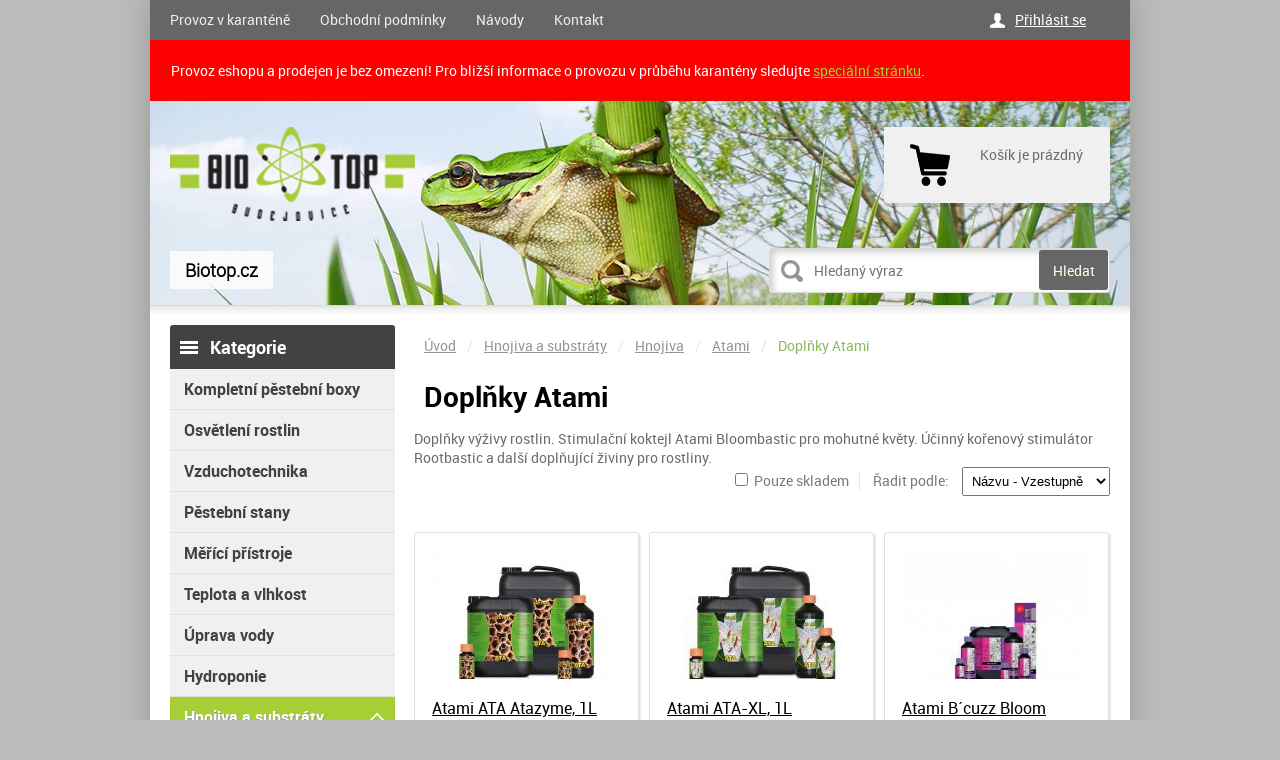

--- FILE ---
content_type: text/html; charset=utf-8
request_url: https://www.biotop.cz/katalog/seznam/doplnky-atami
body_size: 5507
content:
<!DOCTYPE html>
<html>
  <head prefix="og: http://ogp.me/ns#">
    <meta charset="utf-8" />
    <meta name="robots" content="index,follow" />
    <meta name="viewport" content="width=980" />

    <title>Doplňky Atami | Biotop.cz</title>

    <link href="https://media.biotop.cz/rw-img/favicon.ico" rel="shortcut icon" />
    <link href="https://www.biotop.cz/css/reset.min.css?1495618447" rel="stylesheet" />
    <link href="https://www.biotop.cz/css/default.css?1495618447" rel="stylesheet" />
    <link href="https://www.biotop.cz/css/colors.css?1495459763" rel="stylesheet" />
    <link href="https://www.biotop.cz/css/custom.css?1495618447" rel="stylesheet" />
    <link href="https://www.biotop.cz/css/jquery.slidenotice.css?1495618447" rel="stylesheet" />

    <script src="https://www.biotop.cz/js/jquery-1.8.3.min.js?1495618447" type="text/javascript"></script>
    <script src="https://www.biotop.cz/js/netteForms.js?1495618447" type="text/javascript"></script>
    <script src="https://www.biotop.cz/js/jquery-ui.min.js?1495618447" type="text/javascript"></script>
    <script src="https://www.biotop.cz/js/MyLightBox.js?1495618447" type="text/javascript"></script>
    <script src="https://www.biotop.cz/js/ContentSlider.js?1495618447" type="text/javascript"></script>
    <script src="https://www.biotop.cz/js/ContentScroller.js?1495618447" type="text/javascript"></script>
    <script src="https://www.biotop.cz/js/jquery.slidenotice.js?1495618447" type="text/javascript"></script>
    <script src="https://www.biotop.cz/js/global.js?1495618447" type="text/javascript"></script>
    <script src="https://www.biotop.cz/js/jquery.czone.js?1495618447" type="text/javascript"></script>
    <script src="https://www.biotop.cz/js/jquery.czone.customerDetailForm.js?1495618447" type="text/javascript"></script>
    <script src="https://www.biotop.cz/js/jquery.czone.autocomplete.js?1495618447" type="text/javascript"></script>
    <script src="https://www.biotop.cz/js/jquery.czone.loader.js?1495618447" type="text/javascript"></script>
    <!--[if lt IE 9]><script src="https://www.biotop.cz/js/html5.min.js"></script><![endif]-->

    <script>
      $.czone.baseUrl = "";
      $.czone.loader.text = "Na\u010d\u00edt\u00e1m data, pros\u00edm \u010dekejte.";
    </script>


	<script type="text/javascript">
		var seznam_retargeting_id = 66015;
	</script>
	<script type="text/javascript" src="//c.imedia.cz/js/retargeting.js"></script>

  </head>
  <body>
    <div id="fb-root"></div>
    <script>(function(d, s, id) {
	    var js, fjs = d.getElementsByTagName(s)[0];
	    if (d.getElementById(id))
		return;
	    js = d.createElement(s);
	    js.id = id;
	    js.async = true;
	    js.src = "http://connect.facebook.net/cs_CZ/sdk.js#xfbml=1&appId=249037881830167&version=v2.0";
	    fjs.parentNode.insertBefore(js, fjs);
	}(document, 'script', 'facebook-jssdk'));</script>
    <script> document.body.className += ' js'</script>

    <div class="wrapper block">

	<div class="top_line block">
  	  
<nav class="nav" role="navigation">
    <ul>
	<li><a href="/m/provoz-v-karantene/">Provoz v karanténě</a></li>
	<li><a href="/m/obchodni-podminky/">Obchodní podmínky</a></li>
	<li><a href="/m/navody/">Návody</a></li>
	<li><a href="/m/kontakt/">Kontakt</a></li>
    </ul>
</nav>

<div class="user-dd_box block">
    <ul class="ul_user-bar">
	    <li><a href="/customer/login/">Přihlásit se</a></li>
    </ul>
</div>
	</div>

	<div style="display: block; padding: 20px; color: white; background: red; border: 1px solid red; width: 938px; margin:0 auto; ">
	Provoz eshopu a prodejen je bez omezení! Pro bližší informace o provozu v průběhu karantény sledujte <a href="/m/provoz-v-karantene">speciální stránku</a>.
	</div>

	<header class="header block">
		<h1 class="logo"><a href="https://www.biotop.cz/" title="Přejít na úvodní stránku"><img src="https://media.biotop.cz/rw-img/logo.png" width="245" height="94" /></a></h1>

		<div class="headline">
			<h2>Biotop.cz</h2>
		</div>

        <fieldset class="search">
          <form action="/filter/" method="get" id="frm-searchFormControl-form">
            <p><input type="text" placeholder="Hledaný výraz" class="text" name="q" id="frmform-q" value="" /> <input type="submit" class="button" id="frmform-send" value="Hledat" /></p>
          <div><!--[if IE]><input type=IEbug disabled style="display:none"><![endif]--></div>
</form>

        </fieldset>

<div class="basket-in">
    <p>
	Košík je prázdný
    </p>
</div>

&nbsp;
	</header>

	<div class="main block">
	    <div class="column-left block">
          <aside id="category">
            <h3>Kategorie</h3>
            <ul>
              <li id="category_417" class="sub">
                <a href="/katalog/seznam/kompletni-pestebni-boxy"><span>Kompletní pěstební boxy</span></a>
              </li>
              <li id="category_1" class="sub">
                <a href="/katalog/seznam/osvetleni-rostlin"><span>Osvětlení rostlin</span></a>
              </li>
              <li id="category_31" class="sub">
                <a href="/katalog/seznam/vzduchotechnika"><span>Vzduchotechnika</span></a>
              </li>
              <li id="category_335" class="sub">
                <a href="/katalog/seznam/pestebni-stany"><span>Pěstební stany</span></a>
              </li>
              <li id="category_62" class="sub">
                <a href="/katalog/seznam/merici-pristroje-ph-ec"><span>Měřící přístroje</span></a>
              </li>
              <li id="category_82" class="sub">
                <a href="/katalog/seznam/teplota-a-vlhkost"><span>Teplota a vlhkost</span></a>
              </li>
              <li id="category_80" class="sub">
                <a href="/katalog/seznam/uprava-vody"><span>Úprava vody</span></a>
              </li>
              <li id="category_89" class="sub">
                <a href="/katalog/seznam/hydroponicke-systemy"><span>Hydroponie</span></a>
              </li>
              <li id="category_131" class="sub curr">
                <a href="/katalog/seznam/hnojiva"><span>Hnojiva a substráty</span></a>
            <ul>
              <li id="category_528" class="sub curr">
                <a href="/filter/?t%5B1%5D%5B528%5D=528"><span>Hnojiva</span></a>
            <ul>
              <li id="category_132" class="sub">
                <a href="/katalog/seznam/advanced-hydroponics"><span>Advanced Hydroponics</span></a>
              </li>
              <li id="category_135" class="sub">
                <a href="/katalog/seznam/plagron"><span>Plagron</span></a>
              </li>
              <li id="category_139" class="sub curr">
                <a href="/katalog/seznam/atami"><span>Atami</span></a>
            <ul>
              <li id="category_140" class="">
                <a href="/katalog/seznam/zakladni-hnojiva-atami"><span>Základní hnojiva Atami</span></a>
              </li>
              <li id="category_141" class=" curr">
                <a href="/katalog/seznam/doplnky-atami"><span>Doplňky Atami</span></a>
              </li>
              <li id="category_142" class="">
                <a href="/katalog/seznam/zvyhodnene-sady-atami"><span>Zvýhodněné sady Atami</span></a>
              </li>
            </ul>
              </li>
              <li id="category_143" class="sub">
                <a href="/katalog/seznam/hesi"><span>Hesi</span></a>
              </li>
              <li id="category_147" class="sub">
                <a href="/katalog/seznam/canna"><span>Canna</span></a>
              </li>
              <li id="category_154" class="sub">
                <a href="/katalog/seznam/biobizz"><span>BioBizz</span></a>
              </li>
              <li id="category_158" class="sub">
                <a href="/katalog/seznam/general-hydroponics"><span>Terra Aquatica</span></a>
              </li>
              <li id="category_314" class="">
                <a href="/katalog/seznam/biotabs"><span>Biotabs</span></a>
              </li>
              <li id="category_315" class="">
                <a href="/katalog/seznam/metrop"><span>Metrop</span></a>
              </li>
              <li id="category_492" class="sub">
                <a href="/filter/?t%5B1%5D%5B492%5D=492"><span>Advanced Nutrients</span></a>
              </li>
              <li id="category_534" class="">
                <a href="/filter/?t%5B1%5D%5B534%5D=534"><span>Athena</span></a>
              </li>
              <li id="category_585" class="">
                <a href="/filter/?t%5B1%5D%5B585%5D=585"><span>Guanokalong</span></a>
              </li>
              <li id="category_586" class="sub">
                <a href="/filter/?t%5B1%5D%5B586%5D=586"><span>Monkey Soil</span></a>
              </li>
              <li id="category_153" class="">
                <a href="/katalog/seznam/ostatni-hnojiva"><span>Ostatní hnojiva</span></a>
              </li>
            </ul>
              </li>
              <li id="category_159" class="sub">
                <a href="/katalog/seznam/pestebni-substraty"><span>Pěstební substráty</span></a>
              </li>
            </ul>
              </li>
              <li id="category_129" class="sub">
                <a href="/katalog/seznam/klonovani"><span>Klonování a sadba</span></a>
              </li>
              <li id="category_166" class="sub">
                <a href="/katalog/seznam/ochrana-rostlin"><span>Ochrana rostlin</span></a>
              </li>
              <li id="category_119" class="sub">
                <a href="/katalog/seznam/potreby-pro-pestitele"><span>Potřeby pro pěstitele</span></a>
              </li>
              <li id="category_526" class="sub">
                <a href="/filter/?t%5B1%5D%5B526%5D=526"><span>Extrakce a lisování</span></a>
              </li>
              <li id="category_202" class="sub">
                <a href="/katalog/seznam/kuracke-potreby"><span>Kuřácké potřeby</span></a>
              </li>
              <li id="category_259" class="sub">
                <a href="/katalog/seznam/vaporizery"><span>Vaporizéry</span></a>
              </li>
              <li id="category_264" class="sub">
                <a href="/katalog/seznam/kosmetika"><span>Kosmetika</span></a>
              </li>
              <li id="category_485" class="sub">
                <a href="/filter/?t%5B1%5D%5B485%5D=485"><span>Výprodej</span></a>
              </li>
              <li id="category_518" class="sub">
                <a href="/filter/?t%5B1%5D%5B518%5D=518"><span>Příslušenství a další</span></a>
              </li>
            </ul>
          </aside>


          <aside id="news">
            <h3>Novinky</h3>
            <p>Přihlásit se k odběru novinek</p>
            <fieldset class="newsletter">
              <legend>Odběr novinek</legend>
              <form action="/filter/?t%5B1%5D%5B141%5D=141&amp;do=newsletterControl-newsletterForm-submit" method="post" id="frm-newsletterControl-newsletterForm">
                
                <p><input placeholder="E-mail" type="text" class="text" name="email" id="frmnewsletterForm-email" required="required" data-nette-rules="{op:':filled',msg:'Prosím zadejte Váš e-mail'},{op:':pattern',msg:'Prosím zadejte platnou e-mailovou adresu',arg:&quot;^[a-zA-Z0-9._%-]+&#64;[a-zA-Z0-9.-]+\\.[a-zA-Z]{2,4}$&quot;}" pattern="^[a-zA-Z0-9._%-]+&#64;[a-zA-Z0-9.-]+\.[a-zA-Z]{2,4}$" value="" /> <input class="btn" type="submit" name="send" id="frmnewsletterForm-send" value="Přihlásit" /> </p>
              <div><!--[if IE]><input type=IEbug disabled style="display:none"><![endif]--></div>
</form>

            </fieldset>
          </aside>		
          <div class="banner">
          </div>

        </div>




	    <div class="column-right block" role="main">
<p class="breadcrumb">
	    <a href="/">Úvod</a> /
	    <a href="/filter/?t%5B1%5D%5B131%5D=131">Hnojiva a substráty</a> /
	    <a href="/filter/?t%5B1%5D%5B528%5D=528">Hnojiva</a> /
	    <a href="/filter/?t%5B1%5D%5B139%5D=139">Atami</a> /
	    <a href="/katalog/seznam/doplnky-atami" class="curr">Doplňky Atami</a>
</p>
		<div class="content">
		                <div class="text_box block">
              <h2>Doplňky Atami</h2>
            Doplňky výživy rostlin. Stimulační koktejl Atami Bloombastic pro mohutné květy. Účinný kořenový stimulátor Rootbastic a další doplňující živiny pro rostliny.
            </div>




            <div class="filtr_content block">
              <fieldset class="filtr-form block">
                <form action="/filter/?t%5B1%5D%5B141%5D=141&amp;do=pclc-sortForm-submit" method="post" id="frm-pclc-sortForm">
                  
                  <div class="filtr-sort_box block">
                    <input type="checkbox" name="store" id="frmsortForm-store" />
                    <label class="filter_separator" for="frmsortForm-store">Pouze skladem</label>
                    <label for="frmsortForm-orderSelect">Řadit podle:</label>
                    <select name="orderSelect" id="frmsortForm-orderSelect"><option value="0">Ceny - Vzestupně</option><option value="1">Ceny - Sestupně</option><option value="2" selected="selected">Názvu - Vzestupně</option><option value="3">Názvu - Sestupně</option></select>
                    <input type="submit" class="button" name="filter" id="frmsortForm-filter" value="OK" />
                  </div>
                <div><!--[if IE]><input type=IEbug disabled style="display:none"><![endif]--></div>
</form>

              </fieldset>
            </div>
            <script>
              function formSubmit(input)
              {
                $(input).closest("form").submit();
                $.czone.loader.run();
              }
              $("#" + "frmsortForm-store").change(
                function()
                {
                  formSubmit(this);
                });
              $("#" + "frmsortForm-orderSelect").change(
                function()
                {
                  formSubmit(this);
                });
              $("#" + "frmsortForm-filter").hide();
            </script>

              <div class="grid_content block">
                <div class="grid">
                  <article>
                    <div class="th">
                      <a href="/p/atami-ata-atazyme-1l/" title="Enzymatický doplněk Atami ATA Atazyme rozkládá neživé části rostlin a podporuje v rostlině příjem živin. Redukuje risk předávkování. Objem 1 litr."><img src="https://media.biotop.cz/rw-img-h132-w189/_pohoda/ATAZYME_family.JPG" width="189" height="132" /></a>
                      <div class="tag_container"></div>
                    </div>
                    <div class="text">
                      <h4><a href="/p/atami-ata-atazyme-1l/" title="Enzymatický doplněk Atami ATA Atazyme rozkládá neživé části rostlin a podporuje v rostlině příjem živin. Redukuje risk předávkování. Objem 1 litr.">Atami ATA Atazyme, 1L</a></h4>
                    </div>
                    <div class="btm">
                      <a href="/p/atami-ata-atazyme-1l/" class="btn">Detail</a>
                      <p class="price">409 CZK<br /><small>včetně <abbr title="Daň z přidané hodnoty">DPH</abbr></small></p>
                    </div>
                    <div class="stock">
                      <p></p>
                    </div>
                  </article>
                </div>
                <div class="grid">
                  <article>
                    <div class="th">
                      <a href="/p/atami-ata-xl-1l/" title="Podpůrný prostředek pro období růstu i květu, Atami ATA XL je mix minerálů, vitamínů a aminokyselin. Objem 1 litr."><img src="https://media.biotop.cz/rw-img-h132-w189/_pohoda/ATA_XL_family.JPG" width="189" height="132" /></a>
                      <div class="tag_container"></div>
                    </div>
                    <div class="text">
                      <h4><a href="/p/atami-ata-xl-1l/" title="Podpůrný prostředek pro období růstu i květu, Atami ATA XL je mix minerálů, vitamínů a aminokyselin. Objem 1 litr.">Atami ATA-XL, 1L</a></h4>
                    </div>
                    <div class="btm">
                      <a href="/p/atami-ata-xl-1l/" class="btn">Detail</a>
                      <p class="price">525 CZK<br /><small>včetně <abbr title="Daň z přidané hodnoty">DPH</abbr></small></p>
                    </div>
                    <div class="stock">
                      <p></p>
                    </div>
                  </article>
                </div>
                <div class="grid last-in-row">
                  <article>
                    <div class="th">
                      <a href="/product-collection/detail/?url=atami-b%C2%B4cuzz-bloom-stimulator-500ml" title="Květový stimulátor Atami B´cuzz Bloom Stimulator podporuje kvetení a vývoj plodů. Vylepšuje chuť výpěstku. Vhodný do všech pěstebních médií."><img src="https://media.biotop.cz/rw-img-h132-w189/_pohoda/B_cuzz_Bloom_Stimulator___family.JPG" width="189" height="132" /></a>
                      <div class="tag_container"></div>
                    </div>
                    <div class="text">
                      <h4><a href="/product-collection/detail/?url=atami-b%C2%B4cuzz-bloom-stimulator-500ml" title="Květový stimulátor Atami B´cuzz Bloom Stimulator podporuje kvetení a vývoj plodů. Vylepšuje chuť výpěstku. Vhodný do všech pěstebních médií.">Atami B´cuzz Bloom Stimulator, 500ml</a></h4>
                    </div>
                    <div class="btm">
                      <a href="/product-collection/detail/?url=atami-b%C2%B4cuzz-bloom-stimulator-500ml" class="btn">Detail</a>
                      <p class="price">599 CZK<br /><small>včetně <abbr title="Daň z přidané hodnoty">DPH</abbr></small></p>
                    </div>
                    <div class="stock">
                      <p></p>
                    </div>
                  </article>
                </div>
                <div class="grid">
                  <article>
                    <div class="th">
                      <a href="/p/150811-doplnky/atami-b-cuzz-blossom-builder-liquid-100-ml/" title="Tekutý květový stimulátor B´cuzz Blossom Builder Liquid. Obsahuje zvýšený obsah fosforu a draslíku. Použitelný pro pěstování v půdě, kokosu, v jakémkoliv hydroponickém systému."><img src="https://media.biotop.cz/rw-img-h132-w189/_pohoda/B_cuzz_Blossom_Builder_Liquid_family.JPG" width="189" height="132" /></a>
                      <div class="tag_container"></div>
                    </div>
                    <div class="text">
                      <h4><a href="/p/150811-doplnky/atami-b-cuzz-blossom-builder-liquid-100-ml/" title="Tekutý květový stimulátor B´cuzz Blossom Builder Liquid. Obsahuje zvýšený obsah fosforu a draslíku. Použitelný pro pěstování v půdě, kokosu, v jakémkoliv hydroponickém systému.">Atami B´cuzz Blossom Builder Liquid, 100ml</a></h4>
                    </div>
                    <div class="btm">
                      <a href="/p/150811-doplnky/atami-b-cuzz-blossom-builder-liquid-100-ml/" class="btn">Detail</a>
                      <p class="price">206 CZK<br /><small>včetně <abbr title="Daň z přidané hodnoty">DPH</abbr></small></p>
                    </div>
                    <div class="stock">
                      <p></p>
                    </div>
                  </article>
                </div>
                <div class="grid">
                  <article>
                    <div class="th">
                      <a href="/p/150811-doplnky/atami-b-cuzz-blossom-builder-liquid-1l/" title="Tekutý květový stimulátor B´cuzz Blossom Builder Liquid. Obsahuje zvýšený obsah fosforu a draslíku. Použitelný pro pěstování v půdě, kokosu, v jakémkoliv hydroponickém systému."><img src="https://media.biotop.cz/rw-img-h132-w189/_pohoda/B_cuzz_Blossom_Builder_Liquid_family.JPG" width="189" height="132" /></a>
                      <div class="tag_container"></div>
                    </div>
                    <div class="text">
                      <h4><a href="/p/150811-doplnky/atami-b-cuzz-blossom-builder-liquid-1l/" title="Tekutý květový stimulátor B´cuzz Blossom Builder Liquid. Obsahuje zvýšený obsah fosforu a draslíku. Použitelný pro pěstování v půdě, kokosu, v jakémkoliv hydroponickém systému.">Atami B´cuzz Blossom Builder Liquid, 1L</a></h4>
                    </div>
                    <div class="btm">
                      <a href="/p/150811-doplnky/atami-b-cuzz-blossom-builder-liquid-1l/" class="btn">Detail</a>
                      <p class="price">1 109 CZK<br /><small>včetně <abbr title="Daň z přidané hodnoty">DPH</abbr></small></p>
                    </div>
                    <div class="stock">
                      <p></p>
                    </div>
                  </article>
                </div>
                <div class="grid last-in-row">
                  <article>
                    <div class="th">
                      <a href="/p/150811-doplnky/atami-b-cuzz-blossom-builder-liquid-250-ml/" title="Tekutý květový stimulátor B´cuzz Blossom Builder Liquid. Obsahuje zvýšený obsah fosforu a draslíku. Použitelný pro pěstování v půdě, kokosu, v jakémkoliv hydroponickém systému."><img src="https://media.biotop.cz/rw-img-h132-w189/_pohoda/B_cuzz_Blossom_Builder_Liquid_family.JPG" width="189" height="132" /></a>
                      <div class="tag_container"></div>
                    </div>
                    <div class="text">
                      <h4><a href="/p/150811-doplnky/atami-b-cuzz-blossom-builder-liquid-250-ml/" title="Tekutý květový stimulátor B´cuzz Blossom Builder Liquid. Obsahuje zvýšený obsah fosforu a draslíku. Použitelný pro pěstování v půdě, kokosu, v jakémkoliv hydroponickém systému.">Atami B´cuzz Blossom Builder Liquid, 250ml</a></h4>
                    </div>
                    <div class="btm">
                      <a href="/p/150811-doplnky/atami-b-cuzz-blossom-builder-liquid-250-ml/" class="btn">Detail</a>
                      <p class="price">309 CZK<br /><small>včetně <abbr title="Daň z přidané hodnoty">DPH</abbr></small></p>
                    </div>
                    <div class="stock">
                      <p></p>
                    </div>
                  </article>
                </div>
                <div class="grid">
                  <article>
                    <div class="th">
                      <a href="/p/atami-b-cuzz-blossom-builder-liquid-50ml/" title="Tekutý květový stimulátor B´cuzz Blossom Builder Liquid. Obsahuje zvýšený obsah fosforu a draslíku. Použitelný pro pěstování v půdě, kokosu, v jakémkoliv hydroponickém systému."><img src="https://media.biotop.cz/rw-img-h132-w189/_pohoda/B_cuzz_Blossom_Builder_Liquid_family.JPG" width="189" height="132" /></a>
                      <div class="tag_container"></div>
                    </div>
                    <div class="text">
                      <h4><a href="/p/atami-b-cuzz-blossom-builder-liquid-50ml/" title="Tekutý květový stimulátor B´cuzz Blossom Builder Liquid. Obsahuje zvýšený obsah fosforu a draslíku. Použitelný pro pěstování v půdě, kokosu, v jakémkoliv hydroponickém systému.">Atami B´cuzz Blossom Builder Liquid, 50ml</a></h4>
                    </div>
                    <div class="btm">
                      <a href="/p/atami-b-cuzz-blossom-builder-liquid-50ml/" class="btn">Detail</a>
                      <p class="price">155 CZK<br /><small>včetně <abbr title="Daň z přidané hodnoty">DPH</abbr></small></p>
                    </div>
                    <div class="stock">
                      <p></p>
                    </div>
                  </article>
                </div>
                <div class="grid">
                  <article>
                    <div class="th">
                      <a href="/p/150811-doplnky/atami-b-cuzz-blossom-builder-liquid-5l/" title="Tekutý květový stimulátor B´cuzz Blossom Builder Liquid. Obsahuje zvýšený obsah fosforu a draslíku. Použitelný pro pěstování v půdě, kokosu, v jakémkoliv hydroponickém systému."><img src="https://media.biotop.cz/rw-img-h132-w189/_pohoda/B_cuzz_Blossom_Builder_Liquid_family.JPG" width="189" height="132" /></a>
                      <div class="tag_container"></div>
                    </div>
                    <div class="text">
                      <h4><a href="/p/150811-doplnky/atami-b-cuzz-blossom-builder-liquid-5l/" title="Tekutý květový stimulátor B´cuzz Blossom Builder Liquid. Obsahuje zvýšený obsah fosforu a draslíku. Použitelný pro pěstování v půdě, kokosu, v jakémkoliv hydroponickém systému.">Atami B´cuzz Blossom Builder Liquid, 5L</a></h4>
                    </div>
                    <div class="btm">
                      <a href="/p/150811-doplnky/atami-b-cuzz-blossom-builder-liquid-5l/" class="btn">Detail</a>
                      <p class="price">4 549 CZK<br /><small>včetně <abbr title="Daň z přidané hodnoty">DPH</abbr></small></p>
                    </div>
                    <div class="stock">
                      <p></p>
                    </div>
                  </article>
                </div>
                <div class="grid last-in-row">
                  <article>
                    <div class="th">
                      <a href="/product-collection/detail/?url=atami-b%C2%B4cuzz-root-stimulator-1l" title="Kořenový stimulátor Atami B´cuzz Root Stimulator podporuje tvorbu silných kořenů a zvyšuje odolnost rostlin. Určen pro první dva týdny. Vhodný pro pěstování v zemině, kokosu, hydroponii."><img src="https://media.biotop.cz/rw-img-h132-w189/_pohoda/B_cuzz_Root_Stimulator_family.jpg" width="189" height="132" /></a>
                      <div class="tag_container"></div>
                    </div>
                    <div class="text">
                      <h4><a href="/product-collection/detail/?url=atami-b%C2%B4cuzz-root-stimulator-1l" title="Kořenový stimulátor Atami B´cuzz Root Stimulator podporuje tvorbu silných kořenů a zvyšuje odolnost rostlin. Určen pro první dva týdny. Vhodný pro pěstování v zemině, kokosu, hydroponii.">Atami B´cuzz Root Stimulator, 1L</a></h4>
                    </div>
                    <div class="btm">
                      <a href="/product-collection/detail/?url=atami-b%C2%B4cuzz-root-stimulator-1l" class="btn">Detail</a>
                      <p class="price">1 699 CZK<br /><small>včetně <abbr title="Daň z přidané hodnoty">DPH</abbr></small></p>
                    </div>
                    <div class="stock">
                      <p></p>
                    </div>
                  </article>
                </div>
                <div class="grid">
                  <article>
                    <div class="th">
                      <a href="/p/atami-b-cuzz-root-stimulator-250ml/" title="Kořenový stimulátor Atami B´cuzz Root Stimulator podporuje tvorbu silných kořenů a zvyšuje odolnost rostlin. Určen pro první dva týdny. Vhodný pro pěstování v zemině, kokosu, hydroponii."><img src="https://media.biotop.cz/rw-img-h132-w189/_pohoda/B_cuzz_Root_Stimulator_family.jpg" width="189" height="132" /></a>
                      <div class="tag_container"></div>
                    </div>
                    <div class="text">
                      <h4><a href="/p/atami-b-cuzz-root-stimulator-250ml/" title="Kořenový stimulátor Atami B´cuzz Root Stimulator podporuje tvorbu silných kořenů a zvyšuje odolnost rostlin. Určen pro první dva týdny. Vhodný pro pěstování v zemině, kokosu, hydroponii.">Atami B´cuzz Root Stimulator, 250ml</a></h4>
                    </div>
                    <div class="btm">
                      <a href="/p/atami-b-cuzz-root-stimulator-250ml/" class="btn">Detail</a>
                      <p class="price">499 CZK<br /><small>včetně <abbr title="Daň z přidané hodnoty">DPH</abbr></small></p>
                    </div>
                    <div class="stock">
                      <p></p>
                    </div>
                  </article>
                </div>
                <div class="grid">
                  <article>
                    <div class="th">
                      <a href="/p/atami-b-cuzz-root-stimulator-5l/" title="Kořenový stimulátor Atami B´cuzz Root Stimulator, 5L podporuje tvorbu silných kořenů a zvyšuje odolnost rostlin. Určen pro první dva týdny."><img src="https://media.biotop.cz/rw-img-h132-w189/_pohoda/B_cuzz_Root_Stimulator_family.jpg" width="189" height="132" /></a>
                      <div class="tag_container"></div>
                    </div>
                    <div class="text">
                      <h4><a href="/p/atami-b-cuzz-root-stimulator-5l/" title="Kořenový stimulátor Atami B´cuzz Root Stimulator, 5L podporuje tvorbu silných kořenů a zvyšuje odolnost rostlin. Určen pro první dva týdny.">Atami B´cuzz Root Stimulator, 5L</a></h4>
                    </div>
                    <div class="btm">
                      <a href="/p/atami-b-cuzz-root-stimulator-5l/" class="btn">Detail</a>
                      <p class="price">6 749 CZK<br /><small>včetně <abbr title="Daň z přidané hodnoty">DPH</abbr></small></p>
                    </div>
                    <div class="stock">
                      <p></p>
                    </div>
                  </article>
                </div>
                <div class="grid last-in-row">
                  <article>
                    <div class="th">
                      <a href="/p/atami-b-cuzz-root-stimulator-500ml/" title="Lumatek 100W Full-Spectrum samotný doplňkový LED panel s výkonem 100W produkuje PPF 295 umol/s a velmi vysokou účinnost až 2,9 umol/J."><img src="https://media.biotop.cz/rw-img-h132-w189/_pohoda/B_cuzz_Root_Stimulator_family.jpg" width="189" height="132" /></a>
                      <div class="tag_container"></div>
                    </div>
                    <div class="text">
                      <h4><a href="/p/atami-b-cuzz-root-stimulator-500ml/" title="Lumatek 100W Full-Spectrum samotný doplňkový LED panel s výkonem 100W produkuje PPF 295 umol/s a velmi vysokou účinnost až 2,9 umol/J.">Lumatek 100W Full - Spectrum Supplemental Light LED bar</a></h4>
                    </div>
                    <div class="btm">
                      <a href="/p/atami-b-cuzz-root-stimulator-500ml/" class="btn">Detail</a>
                      <p class="price">939 CZK<br /><small>včetně <abbr title="Daň z přidané hodnoty">DPH</abbr></small></p>
                    </div>
                    <div class="stock">
                      <p></p>
                    </div>
                  </article>
                </div>
                <div class="clear"></div>
              </div>

    <div class="paging">
	<p>
	    
		    	<a href="/filter/?p=1&amp;t%5B1%5D%5B141%5D=141" class="curr">1</a>
		    	<a href="/filter/?p=2&amp;t%5B1%5D%5B141%5D=141">2</a>
		    	<a href="/filter/?p=3&amp;t%5B1%5D%5B141%5D=141">3</a>
		    	<a href="/filter/?p=4&amp;t%5B1%5D%5B141%5D=141">4</a>
		    	<a href="/filter/?p=5&amp;t%5B1%5D%5B141%5D=141">5</a>
		    	<a href="/filter/?p=6&amp;t%5B1%5D%5B141%5D=141">6</a>
		    	<a href="/filter/?p=7&amp;t%5B1%5D%5B141%5D=141">7</a>
		    	<a href="/filter/?p=8&amp;t%5B1%5D%5B141%5D=141">8</a>
			<a href="/filter/?p=2&amp;t%5B1%5D%5B141%5D=141">&gt;</a>
			<a href="/filter/?p=8&amp;t%5B1%5D%5B141%5D=141">&gt;&gt;</a>
	</p>
    </div>


		</div>
	    </div>
	</div>


      <footer class="footer block">
        <p>© 2015 BIOTOP.CZ. Všechna práva vyhrazena.</p>
        <ul class="ul_links">
          <li><a href="/m/overeni-plnoletosti/">Ověření plnoletosti</a></li>
          <li><a href="/site-map/">Mapa stránek</a></li>
        </ul>
      </footer>

      <div class="clear"></div>
    </div>

    <div class="copyright"> 
        B2C powerd by <a href="http://www.centralzone.cz">CentralZone</a>.
    </div>

    <div id="my_lbox_overlay" style="display: none;"></div>

    <div id="lbox_voucher" class="my_lbox" style="display: none;">
	<a href="#" class="ico_close"></a>
	<span class="ico_voucher"></span>
	<p>Zadejte zde Vaší emailovou adresu<br />a my Vám pošleme kupón se slevou<br /><strong>50 Kč na Váš první nákup!</strong></p>
	<fieldset class="newsletter">
	    <legend>Odběr novinek</legend>
	    <p><input type="text" placeholder="E-mail" name="mail" /> <input class="btn" type="submit" value="Přihlásit" /><a href="#" class="a_close">Nemám zájem</a></p>
	</fieldset>
    </div>



    <script>
      $("a.target-new").click(function()
        {
          $(this).attr("target", "_blank");
        });
    </script>
  </body>
</html>


--- FILE ---
content_type: text/css
request_url: https://www.biotop.cz/css/default.css?1495618447
body_size: 8523
content:

/* ___| set |_____________________ */


.t-left { text-align: left !important; } .t-center { text-align: center !important; } .t-right { text-align: right !important; } .t-justify { text-align: justify !important; }
.nom    { margin: 0 !important; } .nomt { margin-top: 0 !important; } .nomb { margin-bottom: 0 !important; }
.inline { display: inline; } .none { display: none; }
.clear  { margin: 0; padding: 0; height: 0; overflow: hidden; clear: both; }
.f-left { float: left !important; } .f-right { float: right !important; padding-bottom: 10px }
.last-in-row  { margin-right: 0!important; }
.block:after { clear: both; content: " "; display: block; font-size: 0; height: 0; visibility: hidden; }
.block {
    zoom: 1;     /* triggers hasLayout */
    display: block;     /* resets display for IE/Win */
    }


/* ___| document |_____________________ */


body { font-family: 'robotoregular', Arial, sans-serif; font-size: 14px; color: #7a7a7a; background: #efefef url("../img/bg.png") repeat 0 0; background: url("../img/bg_top.png") repeat-x 0 0, url("../img/bg.png") repeat 0 0, #efefef; }

h1 { margin: 0 0 18px 10px; font: 30px 'robotobold'; color: #424242; text-transform: uppercase; }
h2 { margin: 0 0 14px 0; font: 28px 'robotobold'; color: #424242; }
h3 { margin: 0 0 16px 10px; font: 24px 'robotoregular'; color: #424242; }
h4 { margin: 0 0 10px 0; font: 20px 'robotolight'; color: #7a7a7a; }
h5 { font: 14px/20px 'robotobold'; color: #7a7a7a; margin: 0 0 10px 0; }
h6 { font: 14px/20px 'robotoregular'; }
p { margin-bottom: 18px; line-height: 19px; }
table { width: 100%; margin: 0 0 20px 0; border-collapse: collapse; font: 13px/18px 'robotoregular'; color: #424242; }
table th { border-right: 1px solid #efefef; padding: 8px 18px; text-align: left; font-weight: normal; font-family: 'robotobold'; }
table td { padding: 8px 18px; }
table tr.tr_dark th { background: #f0f0f0; border-color: #e5e5e5; }
table tr.tr_dark td { background: #f0f0f0; }

table.table_dva { font: 14px/20px 'robotoregular'; border: 1px solid #e0e0e0; border-radius: 3px; box-shadow: 2px 2px 2px rgba(7,7,7,0.1); }
table.table_dva th { background: #f0f0f0; border-bottom: 1px solid #e0e0e0; border-right: none; padding: 13px; }
table.table_dva td { border-bottom: 1px solid #e0e0e0; padding: 13px; }

strong { font-weight: normal!important; font-family: 'robotobold'!important; }
.red { color: #d42918; }

p a, p a:visited, a { color: #26a0bf; text-decoration: underline;}
p a:hover, a:hover { text-decoration: none; }

a.separate { border-right: 1px solid #7a7a7a; padding-right: 3px}


/* ___| wrapper |_____________________ */


.wrapper { margin: 0 auto; width: 980px; padding: 0; background: #fff; box-shadow: 0 0 30px rgba(0,0,0,0.2); -moz-box-shadow: 0 0 30px rgba(0,0,0,0.2); -webkit-box-shadow: 0 0 30px rgba(0,0,0,0.2); position: relative; behavior: url("css/pie/PIE.htc"); }


/* ___| top line |_____________________ */


.top_line { background: #424242; height: 40px; padding: 0 20px; }

.nav ul { padding: 0; }
.nav ul li { list-style: none; float: left; line-height: 40px; }
.nav ul li a { color: #9e9e9e; text-decoration: none; margin-right: 30px; }
.nav ul li a:hover, .nav ul li.curr a { color: #fff; }

.ul_user-bar { float: right; padding-left: 25px; background: url("../img/ico_user.png") no-repeat center left; }
.ul_user-bar li { list-style: none; float: left; line-height: 40px; margin-right: 24px; }
.ul_user-bar li a { color: #fff; }
.user-dd_box { float: right; position: relative; }
.user-dd_box .list_box ul { width: auto; }

 .lang-switch_box { float: right; margin: 10px 0 0 0; position: relative; }
 .lang-switch_box a.a_trigger { padding: 0 18px 0 0; background: url("../img/ico_arr-down.png") no-repeat center right; color: #9e9e9e; font: 13px/20px 'robotoregular'; text-decoration: none; }
 .lang-switch_box a.a_trigger:hover { color: #fff; }
 .lang-switch_box span.flag_cs { display: inline-block; margin-right: 6px; width: 16px; height: 13px; background: url("../img/flag_cs.png") no-repeat center center; margin-bottom: -1px; }
 .lang-switch_box span.flag_en { display: inline-block; margin-right: 6px; width: 16px; height: 13px; background: url("../img/flag_en.png") no-repeat center center; margin-bottom: -1px; }
 .lang-switch_box span.flag_ru { display: inline-block; margin-right: 6px; width: 16px; height: 13px; background: url("../img/flag_ru.png") no-repeat center center; margin-bottom: -1px; }
 .lang-switch_box span.flag_fr { display: inline-block; margin-right: 6px; width: 16px; height: 13px; background: url("../img/flag_fr.png") no-repeat center center; margin-bottom: -1px; }
 .lang-switch_box span.flag_ua { display: inline-block; margin-right: 6px; width: 16px; height: 13px; background: url("../img/flag_ua.png") no-repeat center center; margin-bottom: -1px; }
 .lang-switch_box span.flag_hr { display: inline-block; margin-right: 6px; width: 16px; height: 13px; background: url("../img/flag_hr.png") no-repeat center center; margin-bottom: -1px; }
 .lang-switch_box span.flag_it { display: inline-block; margin-right: 6px; width: 16px; height: 13px; background: url("../img/flag_it.png") no-repeat center center; margin-bottom: -1px; }
 .lang-switch_box span.flag_pl { display: inline-block; margin-right: 6px; width: 16px; height: 13px; background: url("../img/flag_pl.png") no-repeat center center; margin-bottom: -1px; }
 .lang-switch_box span.flag_si { display: inline-block; margin-right: 6px; width: 16px; height: 13px; background: url("../img/flag_si.png") no-repeat center center; margin-bottom: -1px; }
 .lang-switch_box span.flag_sk { display: inline-block; margin-right: 6px; width: 16px; height: 13px; background: url("../img/flag_sk.png") no-repeat center center; margin-bottom: -1px; }
 .lang-switch_box span.flag_hu { display: inline-block; margin-right: 6px; width: 16px; height: 13px; background: url("../img/flag_hu.png") no-repeat center center; margin-bottom: -1px; }
 .lang-switch_box span.flag_de { display: inline-block; margin-right: 6px; width: 16px; height: 13px; background: url("../img/flag_de.png") no-repeat center center; margin-bottom: -1px; }

 .list_box { display: none; position: absolute; top: 30px; left: -15px; z-index: 85; background: #424242; padding: 10px 15px; border-radius: 0 0 3px 3px; box-shadow: 0 4px 0 rgba(7,7,7,0.1); }
 .list_box ul { width: 100px; }
 .list_box ul li { list-style: none; text-align: left; }
 .list_box ul li a { text-decoration: none; color: #fff; font: 14px/22px 'robotoregular'; }
 .list_box ul li a:hover { color: #26a0bf; }
 .list_box ul li.slc a { color: #26a0bf; }

/* ___| header |_____________________ */


.header { margin: 0; height: 108px; padding: 26px 20px 0 20px; }

.logo { float: left; margin-right: 24px; margin-left:0; }

.headline { float: left; padding: 14px 0 0 22px; width: 160px; min-height: 66px; margin-right: 30px; background: url("../img/bg_headline.png") no-repeat center left; }
.headline h2 { font: italic 18px/22px 'robotolight'; color: #959595; margin: 0; }

.basket-in { float: right; background: #f0f0f0 url("../img/ico_cart.png") no-repeat 25px center; border-radius: 3px; box-shadow: 0 4px 0 rgba(7,7,7,0.1); padding: 16px 0 0 96px; width: 130px; height: 60px; position: relative; }
.basket-in p { line-height: 24px; }
.basket-in p a { color: #0078ff; }
.basket-in p strong { font-size: 20px; color: #424242; letter-spacing: -1px; }
.basket-in .count { position: absolute; top: 16px; left: 52px; background: #ffa800; border-radius: 2px; padding: 0 6px; font: 12px/18px 'robotobold'; color: #fff; text-shadow: 0 1px 0 rgba(255,132,0,0.75); }

fieldset.search { float: left; margin: 20px 0 0 0; }
fieldset.search legend { display: none; }
fieldset.search p { margin: 0; }
fieldset.search form { border: 1px solid #dadada; border-radius: 3px; padding: 1px; box-shadow: inset 3px 3px 7px rgba(7,7,7,0.2); }
fieldset.search form.focus { border-color: #6cb7c9; box-shadow: inset 3px 3px 7px rgba(38,160,191,0.2); }
fieldset.search input[type=text] { width: 166px; height: 18px; line-height: 18px; padding: 11px 0 11px 43px; margin: 0 2px 0 0; border: none; background: url("../img/ico_search.png") no-repeat 10px center; font-size: 14px; font-family: 'robotoregular'; color: #747474; }
fieldset.search input.button { width: 69px; height: 40px; margin: 0; border: none; background: #424242; cursor: pointer; overflow: hidden; border-radius: 3px; color: #fff; font-size: 14px; font-family: 'robotoregular'; }
fieldset.search input.button:hover { background: #636363; }


/* ___| column left |_____________________ */


.column-left { width: 225px; float: left; }
.column-left aside { margin-bottom: 24px; padding: 0; border-radius: 3px; box-shadow: 0 4px 0 rgba(7,7,7,0.1); display: block; }
.column-left aside h3 { margin: 0; padding: 0 0 0 40px; font: 18px/44px 'robotobold'; }

#category h3 { background: #424242 url("../img/hbg_cats.png") no-repeat 10px center; color: #fff; border-radius: 3px 3px 0 0; }
#category ul li { font: 16px/24px 'robotobold'; list-style: none; border-bottom: 1px solid #e0e0e0; }
#category ul li:last-child { border-bottom: none; }
#category ul li a { color: #424242; text-decoration: none; background: #f0f0f0; display: block; padding: 8px 30px 8px 14px; }
#category ul li a.ico_logout { background: #f0f0f0 url("../img/ico_logout.png") no-repeat 10px 9px; padding-left: 34px; }
#category ul li a.ico_logout:hover { background: #14c1ba url("../img/ico_logout.png") no-repeat 10px 9px; }
#category ul li a:hover { color: #fff; background: #14c1ba; }
#category ul li.curr a { color: #fff; background: #26a0bf; }
#category ul li.curr.sub a { color: #fff; background: #26a0bf url("../img/ico_menu-hide.png") no-repeat 200px 16px; }
#category ul li.curr.sub ul li { font: 14px/20px 'robotoregular'; }
#category ul li.curr.sub ul li a { color: #424242; background: #f0f0f0; padding-left: 24px; }
#category ul li.curr.sub ul li a:hover { background: #f7f7f7; }
#category ul li.curr.sub ul li.curr { background: #f7f7f7; }
#category ul li.curr.sub ul li.curr a { background: #f7f7f7 url("../img/ico_submenu-hide.png") no-repeat 200px 14px;; font-family: 'robotobold'; }
#category ul li.curr.sub ul li.curr ul li { list-style: disc; color: #b5b5b5; margin-left: 45px; border: none; }
#category ul li.curr.sub ul li.curr ul li a { color: #424242; background: none; padding-left: 0; font-family: 'robotoregular'; }
#category ul li.curr.sub ul li.curr ul li a:hover { color: #26a0bf; }

#bann-links { border: 1px solid #efefef; }
#bann-links .link_box { border-bottom: 1px solid #efefef; padding: 14px 12px 14px 14px; }
#bann-links .link_box:last-child { border: none; }
#bann-links .link_box .img { float: left; margin-right: 14px; }

#socials { padding: 13px; border: 1px solid #e0e0e0; }
#socials h3 { color: #424242; padding-left: 32px; background: url("../img/hbg_soc.png") no-repeat center left; margin-bottom: 14px; line-height: 24px; }
#socials ul { margin-bottom: 14px; }
#socials ul li { list-style: none; display: inline-block; margin: 0 2Px; }
#socials ul li a { display: block; width: 32px; height: 32px; background-position: top left; background-repeat: no-repeat; }
#socials ul li a:hover { background-position: bottom left; }
#socials p { margin: 0; font: 14px/20px 'robotolight'; }
.ico_fb { background-image: url("../img/ico_fb.png"); }
.ico_tw { background-image: url("../img/ico_tw.png"); }
.ico_yt { background-image: url("../img/ico_yt.png"); }
.ico_lin { background-image: url("../img/ico_lin.png"); }
.ico_ggl { background-image: url("../img/ico_ggl.png"); }

#news { background: #26a0bf; box-shadow: 0 4px 0 #1d829c; padding: 12px 0 12px 12px; }
#news h3 { color: #fff; padding-left: 32px; background: url("../img/hbg_newsletter.png") no-repeat center left; margin-bottom: 14px; line-height: 24px; }
#news p { margin: 0; color: #fff; font: 14px/20px 'robotolight'; }
fieldset.newsletter legend { display: none; }
fieldset.newsletter input[type=text] { width: 98px; height: 18px; border-radius: 3px; background: #fff; padding: 10px; font: 14px/18px 'robotoregular'; color: #777; box-shadow: inset 3px 3px 7px rgba(38,160,191,0.2); border: none; float: left; margin: 0 4px 12px 0; }
fieldset.newsletter input.btn { width: 78px; padding: 0; }

.banner { margin-bottom: 20px; }


/* ___| main |_____________________ */


.main { margin: 0 auto; background: url("../img/bg_content.png") no-repeat top center; padding: 20px; }

.column-right { width: 696px; float: right; text-align: center }
.column-right h2 { margin-left: 10px; }

#banner { padding: 0; width: 400px; position: absolute; top: 112px; left: 450px; }
#banner h3 { font-size: 72px; margin-bottom: 10px; text-shadow: 0 0 20px #000; font-family: Arial, sans-serif; font-weight: bold; letter-spacing: -2px; line-height: 61px; background: url("../img/list.png") no-repeat 202px 62px; }
#banner p { line-height: 18px; font-size: 13px; margin-bottom: 0; font-family: Arial, sans-serif; text-shadow: 2px 2px 3px #000; }

.black-box { margin-bottom: 16px; width: auto; padding: 0 0 0 34px; background: none; position: relative; }
.no-upper { text-transform: none; }
.no-text { font-size: 0; padding: 10px 16px 10px 0; }

.echo { width: 254px; height: 32px; line-height: 32px; vertical-align: middle; text-align: center; background: url("../img/btn-big.png") no-repeat 0 0; font-weight: bold; display: block; font-size: 12px; font-weight: bold; text-transform: uppercase; position: absolute; left: 50px; top: -75px; }

.mess { width: 100%; text-align: center; padding: 4px 0; font-size: 11px !important; font-weight: bold; background: #273416; border-radius: 10px; }

.breadcrumb { color: #e6e6e6; margin: 6px 0 16px 2px; line-height: 30px; }
.breadcrumb a { color: #959595 !important; margin: 0 8px; }
.breadcrumb a.curr { color: #0078ff !important; text-decoration: none; }

ul.steps { margin-bottom: 28px; margin-top: 10px; position: relative; } 
ul.steps li { width: 184px; list-style: none; padding-left: 50px; vertical-align: middle; background: #424242; border-right: 1px solid #787878; height: 56px; font: 16px/18px 'robotobold'; color: #fff; display: table-cell; } 
ul.steps li .ico { position: absolute; top: 10px; width: 34px; height: 34px; } 
ul.steps li .ico.ico_01 { background: url("../img/ico_step-01.png") no-repeat center center; left: 10px; } 
ul.steps li .ico.ico_02 { background: url("../img/ico_step-02.png") no-repeat center center; left: 245px; } 
ul.steps li .ico.ico_03 { background: url("../img/ico_step-03.png") no-repeat center center; left: 480px; } 
ul.steps li .ico.ico_04 { background: url("../img/ico_step-04.png") no-repeat center center; left: 715px; } 
ul.steps li.curr { background: #26a0bf; border-color: #68bdd3; } 
ul.steps li.last { width: 185px; border: none; } 

.text_box { padding: 0; }
.text_box h1 { margin-left: 10px; }
.text_box p { line-height: 26px; margin-bottom: 26px; margin-left: 10px; }
.content { padding: 0; }
.content p { font-size: 13px; }

.filtr_content { margin-bottom: 18px; }
fieldset.filtr-form legend { display: none; }
fieldset.filtr-form p { margin: 0; }
.filtr_container { background: #f0f0f0; border: 1px solid #e0e0e0; border-radius: 3px; box-shadow: 2px 2px 2px rgba(7,7,7,0.1); margin-bottom: 14px; }
.filtr_container .filtr_line { border-bottom: 1px solid #e0e0e0; padding: 14px 10px 14px 20px; }
.filtr_container .filtr_line:nth-last-child { border-bottom: none; }
.filtr_container .filtr_line h5 { color: #424242; }
.filtr_container .filtr_line .chck_box { float: left; width: 166px; height: 30px; }
.filtr_container .filtr_line label { font: 14px 'robotoregular'; color: #7a7a7a; margin-left: 8px; }
.filtr_container .filtr_line label.curr { color: #0b7eff; }
.filtr-sort_box { float: right; margin-bottom: 18px; }
.filtr-sort_box label { font: 14px 'robotoregular'; color: #7a7a7a; margin-right: 10px; }
.filtr-sort_box select { padding: 5px 10px 5px 5px; }
.btn_reset { float: right; color: #0b7eff; font: 14px 'robotoregular'; text-decoration: underline; padding-left: 28px; text-align: left; background: url("../img/ico_reset.png") no-repeat center left; border: none; cursor: pointer; }
.btn_reset:hover { text-decoration: none; }

.gall { margin: 14px 20px; }

.more-left { margin: 0!important; }
.more-left a { float: left; border: 2px solid #d8d8d8; padding: 0 32px 0 17px; border-radius: 4px; font: 14px/34px 'robotobold'; color: #777!important; text-decoration: none; background: url("../img/ico_arr-more.png") no-repeat 95% center; }
.more-left a:hover { border-color: #26a0bf; }

.more-center { margin: 0!important; text-align: center; padding-top: 16px; }
.more-center a { display: inline-block; border: 2px solid #d8d8d8; padding: 0 32px 0 17px; border-radius: 4px; font: 14px/34px 'robotobold'; color: #777!important; text-decoration: none; background: url("../img/ico_down-gray.png") no-repeat 94% center; }
.more-center a:hover { border-color: #26a0bf; }

.p_back { margin: 0 0 0 10px!important; font-size: 14px!important; }
.p_back a { color: #0078ff; line-height: 40px; }

.slider_container { width: 696px; height: 250px; position: relative; margin-bottom: 20px; box-shadow: 0 13px 10px -10px rgba(7,7,7,0.75); }
.slider_container .slides { width: 696px; height: 250px; position: relative; overflow: hidden; border-radius: 3px; }
.slider_container .slides .slide { display: none; position: absolute; top: 0; left: 0; width: 696px; height: 250px; }
.slider_container .ul_switch { position: absolute; right: 23px; bottom: 23px; margin: 0; padding: 5px; background: #fff; background: rgba(255,255,255,0.3); border-radius: 3px; height: 9px; }
.slider_container .ul_switch li { float: left; list-style: none; margin: 0 2px; padding: 0; height: 9px; }
.slider_container .ul_switch li a { display: block; width: 9px; height: 9px; text-indent: 10px; overflow: hidden; border-radius: 3px; background: #fff; }
.slider_container .ul_switch li a:hover { background: #ffa800; }
.slider_container .ul_switch li.slc a { background: #ffa800; }

.address-container div {float: left; padding-left: 20px}
.address-container p.address {width: 250px; height: 130px; float: left}
.address-container p.links {clear: both}


/* ___| prefoot |_____________________ */


.prefoot { margin: 0 auto; background: url("../img/bg_content.png") no-repeat top center; padding: 20px; min-height: 190px; }

/* ___| products |_____________________ */


.grid_content { margin-bottom: 30px; }
.grid { float: left; width: 223px; border: 1px solid #e0e0e0; border-radius: 3px; margin: 0 10px 10px 0; box-shadow: 2px 2px 2px rgba(7,7,7,0.1); position: relative; }
.grid.last-in-row { margin-right: 0; }
.grid:hover { box-shadow: 2px 2px 16px rgba(7,7,7,0.3); }

.grid .th { height: 164px; width: 223px; display: table-cell; text-align: center; vertical-align: middle; }
.grid .th img { max-height: 132px; }
.grid .text { min-height: 90px; padding: 0 17px 10px 17px; border-bottom: 1px solid #e0e0e0; }
.grid .text p.cat { margin: 0 0 4px 0; }
.grid .text p.cat a { color: #424242; }
.grid .text h4 { font: 16px/22px 'robotoregular'; margin: 0; }
.grid .btm { padding: 10px 17px 0 17px; height: 97px; }
.grid .btm .btn { float: right; }
.grid .btm .price { margin: 0 0 10px 0; font: 20px/20px 'robotobold'; color: #424242; }
.grid .btm .price small { font: 13px/14px 'robotoregular'; color: #a0bfc7; }
.grid .btm .price small abbr { border-bottom: 1px dotted #a0bfc7; cursor: help; }
.grid .btm .price-old { color: #959595; font: 13px/18px 'robotoregular'; margin: 0; }
.grid .stock { padding: 0 17px 12px 17px; }
.grid .stock p { margin: 0; color: #959595; font: 13px/18px 'robotoregular'; }
.grid .stock p span { border-bottom: 1px dotted #dfdfdf; cursor: pointer; }
.grid .tag_container { top: 128px; left: 16px; }

span.in-stock { border-color: #b5dfbd!important; color: #0a9524; }
span.out-of-stock { border-color: #f2beb9!important; color: #d42918; }
span.sold-out { border-color: #dfdfdf!important; color: #959595; }

.tag_container { position: absolute; top: 128px; left: 16px; }
.tag_container .tag { color: #fff; border-radius: 2px; font: 13px/20px 'robotoregular'; padding: 0 6px; margin-right: 6px; display: inline-block; }
.tag_container .tag.red { background: #d42918; }
.tag_container .tag.green { background: #0a9524; }

.paging { padding: 17px 0 0 0; border-top: 1px solid #e0e0e0;}
.paging a { border: 2px solid #d8d8d8; border-radius: 4px; font: 14px/36px 'robotobold'; color: #777!important; text-decoration: none; display: inline-block; width: 36px; text-align: center; margin: 0 2px 0 0; }
.paging .spacer { margin: 0 6px 0 4px; }
.paging a.curr { border-color: #fff; background: #26a0bf; color: #fff!important; }
.paging a.curr:hover { border-color: #fff; }
.paging a:hover { border-color: #26a0bf; }
.paging a.ico_up { border: none; background: #d8d8d8 url("../img/ico_up-white.png") no-repeat center center; width: 38px; height: 38px; float: right; }
.paging a.ico_up:hover { background-color: #26a0bf; }
.paging span {font-size: 20px;}


.prod-top-det_container { margin-bottom: 24px; }
.prod-top-det_container .photos-left_col { float: left; width: 283px; }
.prod-top-det_container .photos-left_col .ths_container { margin-bottom: 18px; border: 1px solid #e0e0e0; border-radius: 3px; box-shadow: 2px 2px 2px rgba(7,7,7,0.1); padding: 8px; position: relative; }
.prod-top-det_container .photos-left_col .ths_container .th_big { margin-bottom: 5px; border-radius: 3px; overflow: hidden; }
.prod-top-det_container .photos-left_col .ths_container .th_big img { float: left; }
.prod-top-det_container .photos-left_col .ths_container .tag_container { top: 14px; left: 14px; }
.prod-top-det_container .photos-left_col .ths_container .th-slider_container { position: relative; }
.prod-top-det_container .photos-left_col .ths_container .th-slider_container .btn_prev { position: absolute; top: 18px; left: -17px; width: 17px; height: 36px; background: #26a0bf url("../img/btn_slide-th-prev.png") no-repeat center center; border-radius: 3px 0 0 3px; }
.prod-top-det_container .photos-left_col .ths_container .th-slider_container .btn_next { position: absolute; top: 18px; right: -17px; width: 17px; height: 36px; background: #26a0bf url("../img/btn_slide-th-next.png") no-repeat center center; border-radius: 0 3px 3px 0; }
.prod-top-det_container .photos-left_col .ths_container .th-slider_container .btn_prev:hover { background-color: #aaa; }
.prod-top-det_container .photos-left_col .ths_container .th-slider_container .btn_next:hover { background-color: #aaa; }
.prod-top-det_container .photos-left_col .ths_container .th-slider_container .overflow_box { overflow: hidden; position: relative; width: 265px; height: 71px; }
.prod-top-det_container .photos-left_col .ths_container .th-slider_container .slide-box { position: absolute; top: 0; left: 0; }
.prod-top-det_container .photos-left_col .ths_container .th-slider_container .slide-box .th { float: left; width: 85px; height: 71px; border-radius: 3px; overflow: hidden; margin-right: 5px; }
.prod-top-det_container .photos-left_col .soc-share_container .subbox.fb-like { width: 100px; height: 25px; position: relative; }
.prod-top-det_container .photos-left_col .soc-share_container .subbox { float: left; }
.prod-top-det_container .photos-left_col .soc-share_container .subbox.ico_envelope { width: 30px; height: 30px; margin-left: 5px;}
.prod-top-det_container .right_col { float: right; width: 385px; }
.prod-top-det_container .right_col .links a { padding-left: 30px; background-repeat: no-repeat; background-position: center left; margin-right: 18px; color: #0078ff; }
.prod-top-det_container .right_col .links a.ico_dog { background-image: url("../img/ico_dog.png"); padding-left: 34px; }
.prod-top-det_container .right_col .links a.ico_print { background-image: url("../img/ico_print.png"); }
.prod-top-det_container .right_col .links a.ico_q { background-image: url("../img/ico_q.png"); margin-right: 0; }
.prod-top-det_container .right_col p { line-height: 26px; margin-bottom: 12px; }
.prod-top-det_container .right_col p.stock span { border-bottom: 1px dotted #dfdfdf; cursor: pointer; }
.prod-top-det_container .right_col .variant_box { border: 1px solid #e0e0e0; border-radius: 3px; box-shadow: 2px 2px 2px rgba(7,7,7,0.1); background: #f0f0f0; padding: 15px 18px; margin-bottom: 14px; }
.prod-top-det_container .right_col .variant_box .price { margin: 0 0 10px 0; font: 30px/26px 'robotobold'; color: #424242; }
.prod-top-det_container .right_col .variant_box .price small { font: 13px/14px 'robotoregular'; color: #a0bfc7; }
.prod-top-det_container .right_col .variant_box .price small abbr { border-bottom: 1px dotted #a0bfc7; cursor: help; }
.prod-top-det_container .right_col .variant_box .price-old { color: #959595; font: 13px/18px 'robotoregular'; margin: 0; }
.prod-top-det_container .right_col .variant_box .sku { color: #959595; font: 13px/18px 'robotoregular'; margin: 0; float: right; }
.prod-top-det_container .right_col .variant_box h4 { font: 16px/24px 'robotolight'; color: #424242; }
.prod-top-det_container .right_col .params_box { margin-bottom: 14px; padding-top: 10px; }
.prod-top-det_container .right_col .params_box label { min-width: 70px; margin-right: 10px; margin-bottom: 10px; font: 14px/34px 'robotoregular'; color: #7a7a7a; float: left; clear: left; }
.prod-top-det_container .right_col .params_box select { width: 196px; padding: 5px; height: 34px; margin-bottom: 10px; color: #959595; font: 14px 'robotoregular'; }

.add-to-cart { float: right; }
.add-to-cart legend { display: none; }
.add-to-cart input[type=text], .add-to-cart input[type=number] { width: 36px!important; margin: 0 4px 0 0!important; padding: 8px 8px 8px 14px!important; }
.add-to-cart .btn { float: right; }

.prod-tabs_container { margin-bottom: 28px; }
.prod-tabs_container .ul_tabs { padding-left: 6px; height: 42px; margin-bottom: -1px; }
.prod-tabs_container .ul_tabs li { list-style: none; float: left; margin-right: 3px; }
.prod-tabs_container .ul_tabs li a { display: block; border: 1px solid #e0e0e0; background: #f0f0f0; padding: 0 18px; font: 14px/40px 'robotobold'; color: #7a7a7a; text-decoration: none; border-radius: 3px 3px 0 0; }
.prod-tabs_container .ul_tabs li.curr a { background: #fff; border-bottom-color: #fff; }
.prod-tabs_container .ul_tabs li a:hover { background: #fff; }
.prod-tabs_container .tab_content { border: 1px solid #e0e0e0; border-radius: 3px; box-shadow: 2px 2px 2px rgba(7,7,7,0.1); padding: 28px; }
.prod-tabs_container .tab_content p { font: 13px/22px 'robotoregular'; color: #424242; margin-bottom: 30px; }

.gal_container { margin-bottom: 16px; }
.gal_container a { float: left; width: 122px; height: 122px; border-radius: 3px; overflow: hidden; margin: 0 7px 8px 0; }

.review_container .review_box { border: 1px solid #e0e0e0; border-radius: 3px; margin-bottom: 14px; }
.review_container .review_box .review_top { background: #f0f0f0; border-bottom: 1px solid #e0e0e0; padding: 10px 18px 8px 18px; }
.review_container .review_box .review_top h5 { float: left; margin: 0; padding-left: 26px; background: url("../img/ico_user-dark.png") no-repeat center left; line-height: 30px; color: #424242; }
.review_container .review_box .review_top .stars_box { float: left; margin: 0; height: 18px; width: 110px; background: url("../img/ico_stars.png") repeat-x bottom left; margin: 4px 0 0 14px; }
.review_container .review_box .review_top .stars_box .curr { display: block; height: 18px; background: url("../img/ico_stars.png") repeat-x top left; }
.review_container .review_box .review_top p.p_date { float: right; margin: 0 0 0 22px; font: 14px/30px 'robotoregular'; color: #7a7a7a; }
.review_container .review_box .review_top p.p_thumbs { float: right; margin: 0; font: 14px/30px 'robotoregular'; color: #7a7a7a; }
.review_container .review_box .review_top p.p_thumbs img { margin-right: 6px; }
.review_container .review_box .review_content { padding: 18px; }
.review_container .review_box .review_content p { margin-bottom: 14px; font: 13px/22px 'robotoregular'; color: #424242; }
.review_container .review_box .plus_box { float: left; width: 235px; padding: 0 0 20px 40px; margin-left: 18px; position: relative; }
.review_container .review_box .plus_box p { font: 13px/18px 'robotoregular'; color: #0a9524; margin: 0; }
.review_container .review_box .plus_box .ico { position: absolute; font: 48px/30px 'robotobold'; color: #0a9524; top: 0; left: 0; }
.review_container .review_box .minus_box { float: right; width: 235px; padding: 0 0 20px 40px; margin-right: 18px; position: relative; }
.review_container .review_box .minus_box p { font: 13px/18px 'robotoregular'; color: #d42918; margin: 0; }
.review_container .review_box .minus_box .ico { position: absolute; font: 48px/30px 'robotobold'; color: #d42918; top: 0; left: 0; }
.review_container .review_box p.p_thumbs { float: left; margin: 0; font: 14px/30px 'robotobold'; color: #424242; }
.review_container .review_box p.p_more { float: right; margin: 0; font-size: 14px; line-height: 30px; }
.review_container .review_box p.p_more a { color: #0b7eff; }
.review_container .plus-minus_box { padding: 10px; border-bottom: 1px solid #e0e0e0; margin-bottom: 24px; }
.review_container .plus-minus_box h4 { margin-bottom: 20px; }
.review_container.review-det .review_box { border: none; }
.review_container.review-det .review_box .review_top { background: none; border: none; padding: 10px; }
.review_container.review-det .review_box .review_content { padding: 0 10px 10px 10px; border-bottom: 1px solid #e0e0e0; margin-bottom: 10px; }
.review_container.review-det .review_box .p_thumbs { margin-left: 10px; }
.review_container.review-det .review_box .p_more { margin-right: 10px; }

.ico_add { font: 14px/22px 'robotoregular'; color: #0b7eff; }
.ico_add .ico { float: left; width: 21px; height: 21px; border-radius: 10px; background: url("../img/ico_plus-white.png") no-repeat center center; background-color: #0179ff; margin-right: 5px; }


/* ___| forms |_____________________ */


.col-l { width: 290px; float: left; margin: 0 0 10px 0; clear: left; }
.col-r { width: 290px; float: right; margin: 0 0 10px 0; }
.col-w { width: 655px; float: left; margin: 0 0 10px 0; }
.subcol { float: left; max-width: 40%; padding-right: 10%; }

.form_box { border-bottom: 1px solid #dadada; padding: 0 10px 10px 10px; margin-bottom: 24px; }
.form_box.last { border-bottom: none; padding-bottom: 0; }
.form_box h3 { margin-left: 0; }
.pov { font: 14px/12px 'robotoregular'; color: #f51111; float: left; margin-left: 4px; }
.form label { font: 14px/32px 'robotoregular'; color: #7a7a7a; margin-bottom: 10px; float: left; clear: left; }
.form label .pov { float: none; }
.form input[type=text], .form input[type=password], .form input[type=number] { border: 1px solid #dadada; border-radius: 3px; box-shadow: inset 3px 3px 7px rgba(7,7,7,0.2); width: 250px; height: 20px; line-height: 20px; padding: 5px 14px; margin: 0 0 10px 0; background: #fff; font-size: 14px; font-family: 'robotoregular'; color: #424242; float: left; }
.form input[type=text]:focus, .form input[type=password]:focus, .form input[type=number]:focus { border: 1px solid #7ac5d8; box-shadow: inset 3px 3px 7px rgba(38,160,191,0.2); }
.form input.input_big { width: 435px; }
.form input.small { width: 80px; }
.form select {border: 1px solid #dadada; border-radius: 3px; box-shadow: inset 3px 3px 7px rgba(7,7,7,0.2); width: 280px; height: 35px; padding: 5px 14px; margin: 0 0 10px 0; background: #fff; font-size: 14px; font-family: 'robotoregular'; color: #424242; float: left;}
.form textarea { border: 1px solid #dadada; border-radius: 3px; box-shadow: inset 3px 3px 7px rgba(7,7,7,0.2); width: 578px; height: 100px; line-height: 18px; padding: 6px 14px; margin: 0 0 10px 0; background: #fff; font-size: 14px; font-family: 'robotoregular'; color: #424242; float: left; resize: vertical; }
.form textarea:focus { border: 1px solid #7ac5d8; box-shadow: inset 3px 3px 7px rgba(38,160,191,0.2); }
.column-right .form label { width: 100%; clear: both; margin-bottom: 0px; }

.question textarea {width: 600px;}
.question .child {margin-left: 30px;}
.question h4 {float: left;}
.question span {float: right;}

.address-insert-form-container { margin-bottom: 0px; text-align: center }
.address-insert-form-container label { font: 14px/32px 'robotoregular'; color: #7a7a7a; margin-bottom: 10px; float: left; clear: left; }
.address-insert-form-container input[type=text], .address-insert-form-container input[type=password], .address-insert-form-container input[type=number] { border: 1px solid #dadada; border-radius: 3px; box-shadow: inset 3px 3px 7px rgba(7,7,7,0.2); width: 250px; height: 20px; line-height: 20px; padding: 5px 14px; margin: 0 0 10px 0; background: #fff; font-size: 14px; font-family: 'robotoregular'; color: #424242; }
.address-insert-form-container input[type=submit] {background: #87b84a; box-shadow: 0 4px #a6d66b; text-shadow: 0 1px 0 rgba(87,117,50,0.75); height: 40px; font-size: 18px; line-height: 40px; text-align: center; border-radius: 3px; display: block; border: none; font-family: 'robotobold'; cursor: pointer; color: #fff; text-decoration: none; margin-left: 450px; margin-top: 20px; }
.address-insert-form-container input[type=submit]:hover { box-shadow: 0 4px #2f9414; }
.address-insert-form-container input[type=text]:focus, .address-insert-form-container input[type=password]:focus, .address-insert-form-container input[type=number]:focus { border: 1px solid #7ac5d8; box-shadow: inset 3px 3px 7px rgba(38,160,191,0.2); }
.address-insert-form-container select { width: 280px; padding: 5px; height: 34px; margin-bottom: 10px; color: #000000; font: 14px 'robotoregular'; }
.address-insert-pair-container { padding: 0 10px 10px 10px; margin-bottom: 24px; }
.address-insert-col-l { width: 100px; float: left; margin: 0 0 0 150px; }
.address-insert-col-r { width: 290px; float: left; margin: 0 0 0 0; }

.order-step_container { padding: 0; }
.order-step_container h4 { margin-bottom: 24px; }
.order-step_container .form_box { padding: 0 40px 24px 20px; }
.order-step_container .col-l { width: 420px; }
.order-step_container .col-r { width: 420px; }
.order-step_container .radio { width: 332px; padding-left: 28px; font: 13px/22px 'robotoregular'; padding-right: 60px; margin-bottom: 24px; }
.order-step_container .radio input { float: left; margin-left: -28px; margin-top: 8px; }
.order-step_container .radio label { display: block; color: #424242; font: 14px/26px 'robotobold'; }
.order-step_container .radio label strong { text-align: right; float: right; font-size: 20px; margin-right: -60px; }
.order-step_container .prod-tabs_container .tab_content { padding: 20px 14px 10px 14px; }
.order-step_container .prod-tabs_container .tab_content label { width: 100%; clear: both; margin-bottom: 0px; }
.order-step_container .prod-tabs_container .col-l { width: 372px; margin: 0; }
.order-step_container .prod-tabs_container .col-r { width: 475px; margin: 0; }

p.doruc { margin-bottom: 6px!important; }
p.doruc label { float: none; clear: none; width: auto; }

.border_box { border: 1px solid #e0e0e0; border-radius: 3px; box-shadow: 2px 2px 2px rgba(7,7,7,0.1); padding: 28px; margin-bottom: 24px; }

p.txt { margin-top: 36px; font-size: 14px; }


.invoice-add_box h3 { margin-left: 0; }  
.invoice-add_box p { font: 15px/22px 'robotoregular'; margin: 0; }  

p.sum { margin-bottom: 50px; font-size: 19px; font-weight: bold; background: none; }  

p.frame { background: #fff6a8; padding: 20px; border-radius: 3px; font: 13px/22px 'robotoregular'; color: #7a7a7a; margin-bottom: 24px; }  

.btn { height: 34px; text-align: center; background: #ffa800; box-shadow: 0 4px #ff8400; border-radius: 3px; text-shadow: 0 1px 0 rgba(255,132,0,0.75); display: block; border: none; font-family: 'robotobold'; cursor: pointer; font-size: 14px; color: #fff; text-decoration: none; line-height: 34px; padding: 0 20px; }
.btn:hover { box-shadow: 0 4px #ffa13c; }
.btn.btn_green { background: #2f9414; box-shadow: 0 4px #257a0e; text-shadow: 0 1px 0 rgba(37,122,14,0.75); }
.btn.btn_green:hover { box-shadow: 0 4px #2f9414; }
.btn.small { margin: 0; float: left; clear: both; font-size: 10px; width: 95px; height: 22px; line-height: 22px; padding: 1px 0 0 0; background: url("../img/btn-small.png") no-repeat 0 0; text-decoration: none !important; color: #fff !important; }
.btn.big { height: 40px; font-size: 18px; line-height: 40px; }

a.del { display: block; width: 17px; height: 17px; background: url("../img/ico-del.png") no-repeat 0 0; opacity: 0.5; margin: 0 auto; }
a.del:hover { opacity: 1; }
a.del span { display: none; }

table.cart input[type=text], table.cart input[type=number] { width: 30px; padding: 10px 6px 10px 10px; margin: 0; float: left; }
table.cart .btn { width: 20px; height: 20px; background: none; box-shadow: none; opacity: 0.4; padding: 0; float: right; margin-top: 10px; }
table.cart .btn:hover { opacity: 0.8; }
table.cart td { padding-left: 0; padding-right: 0; }
table.cart tr td:first-child { padding-left: 18px; padding-right: 10px; }
table.cart th { padding-left: 0; padding-right: 0; }
table.cart tr th:first-child { padding-left: 18px; }
table.cart td.name { padding-right: 28px; }
table.cart td.name h5 { margin: 0 0 6px 0; font-family: 'robotoregular'; }
table.cart td.name h5 a { color: #0078ff; }
table.cart td.name p { margin: 0; }

.cart-msg_box { margin-bottom: 20px; border-radius: 3px; background: #fff6a8; padding: 16px; }
.cart-msg_box p { font: 16px/22px 'robotoregular'; color: #424242; margin: 0; text-align: center; }

.voucher_box { padding: 18px 36px 18px 64px; background: #26a0bf; border-radius: 3px; border: 1px solid #2eabcb; box-shadow: 0 4px 0 #1d829c; position: relative; margin-bottom: 24px; }
.voucher_box .ico { position: absolute; top: 12px; left: 10px; width: 43px; height: 40px; background: url("../img/ico_lbox-voucher.png") no-repeat top left; }
.voucher_box .voucher p { margin: 0; font: 14px/37px 'robotolight'; }
.voucher_box .voucher p a { color: #fff; }
.voucher_box .voucher input[type=text] { width: 155px; height: 18px; border-radius: 3px; background: #fff; padding: 10px; font: 14px/18px 'robotoregular'; color: #777; box-shadow: inset 3px 3px 7px rgba(38,160,191,0.2); border: none; float: left; margin: 0 4px 12px 0; }
.voucher_box .voucher input.btn { float: left; width: 78px; margin: 0; }
.voucher_box p { color: #fff; }
.voucher_box h4 { color: #fff; }


/* ___| footer |_____________________ */

.footer { padding: 20px; background: #424242; }
.footer p { float: left; color: #fff; line-height: 30px; margin: 0; }
.footer ul { float: right; margin: 0; }
.footer ul li { float: left; list-style: none; margin-left: 24px; line-height: 30px; }
.footer ul li a { color: #9e9e9e; text-decoration: none; }
.footer ul li a:hover { color: #fff; }
.copyright {padding:10px 5px; border: 0px solid red; text-align: center; margin: 0 auto; width: 968px; }


/* ___| lightboxy |_____________________ */

#my_lbox_overlay { display: none; position: fixed; top: 0; left: 0; width: 100%; height: 100%; background: #000; z-index: 9500; opacity: 0.6; filter:alpha(opacity=6); }
.my_lbox { display: none; position: absolute; top: 50%; left: 50%; z-index: 10000; color: #6b6b6b; background: #fff; border: 5px solid #ececec; box-shadow: 0 3px 2px rgba(27,125,196,0.1); overflow: hidden; z-index: 9510; padding: 20px 44px 20px 28px; border-radius: 3px; }
.my_lbox a.ico_close { position: absolute; top: 10px; right: 10px; width: 18px; height: 18px; background: url("../img/ico_close-popup.png") no-repeat top left; }
.my_lbox h3 { margin-left: 0; font: 20px/24px 'robotobold'; color: #7a7a7a; margin-bottom: 26px; }
.my_lbox input[type=text], .my_lbox input[type=password], .my_lbox input[type=number] { width: 166px; }
.my_lbox input.input_big { width: 435px; }
.my_lbox textarea { width: 537px; }

#lbox_voucher { width: 370px; padding: 18px 36px 30px 64px; background: #26a0bf; border-radius: 3px; border: 1px solid #2eabcb; box-shadow: 0 4px 18px rgba(0,0,0,0.5); margin-left: -236px; margin-top: -100px; }
#lbox_voucher p { color: #fff; font: 18px/26px 'robotoregular'; margin-bottom: 16px; }
#lbox_voucher .ico_voucher { position: absolute; top: 12px; left: 10px; width: 43px; height: 40px; background: url("../img/ico_lbox-voucher.png") no-repeat top left; }
#lbox_voucher .newsletter p { margin: 0; font: 14px/37px 'robotolight'; }
#lbox_voucher .newsletter p a { color: #fff; }
#lbox_voucher .newsletter input[type=text] { width: 155px; }
#lbox_voucher .newsletter .btn { margin-right: 14px; float: left; }
#lbox_voucher a.ico_close { background: url("../img/ico_close-lbox.png") no-repeat top left; }

.popup_stock { position: absolute; background: #fff6a8; border: 1px solid #e4e4e4; border-radius: 3px; padding: 14px 40px 14px 20px; width: 290px; box-shadow: 0 5px 6px rgba(10,10,10,0.5); }
.popup_stock h6 { color: #424242; margin-bottom: 6px; }
.popup_stock p { margin: 0; font: 13px/20px 'robotoregular'; }
.popup_stock span.in-stock { font-family: 'robotoregular'; color: #0a9524; }
.popup_stock span.out-of-stock { font-family: 'robotoregular'; color: #d42918; }
.popup_stock span.sold-out { font-family: 'robotoregular'; color: #959595; }

.lbox_msg { width: 400px; padding: 20px 50px 20px 70px; margin: -170px 0 0 -265px; }
.lbox_msg h3 { margin-bottom: 12px; }
.lbox_msg p { margin-bottom: 0; }
.lbox_msg .ico { position: absolute; width: 38px; height: 38px; top: 15px; left: 15px; }
.lbox_msg.msg-err { border-color: #d42918; }
.lbox_msg.msg-err .ico { background: url("../img/ico_msg-err.png") no-repeat top left; }
.lbox_msg.msg-ok { border-color: #0a9524; }
.lbox_msg.msg-ok .ico { background: url("../img/ico_msg-ok.png") no-repeat top left; }
.lbox_msg.msg-info .ico { background: url("../img/ico_msg-info.png") no-repeat top left; }

.lbox_login { width: 268px; margin: -130px 0 0 -175px; }
.lbox_login .login { margin-bottom: 16px; padding-top: 6px; padding-bottom: 8px; }
.lbox_login .login .btn { margin-left: 70px; }
.lbox_login .login label { width: 70px; }
.lbox_login .login-right_box { margin-left: 70px; }
.lbox_login .login-right_box a { color: #0179ff; }
#lbox_login-soc.lbox_login { width: 550px; margin: -130px 0 0 -315px; }
#lbox_login-soc.lbox_login .login { float: left; border-right: 1px solid #e0e0e0; margin-right: 24px; padding-right: 24px; margin-bottom: 0; }
#lbox_login-soc.lbox_login .login-right_box { margin-left: 0; margin-top: 12px; }
#lbox_login-soc.lbox_login .login-right_box .p_soc a { display: inline-block; width: 32px; height: 32px; background-repeat: no-repeat; background-position: top left; margin: 10px 4px 0 0; }
#lbox_login-soc.lbox_login .login-right_box .p_soc a:hover { background-position: bottom left; }

#lbox_cart { width: 628px; padding: 20px; margin: -190px 0 0 -340px; }
#lbox_cart .prod_box { margin-bottom: 14px; padding: 7px; border: 1px solid #e0e0e0; border-radius: 3px; box-shadow: 2px 2px 2px rgba(7,7,7,0.1); }
#lbox_cart .prod_box h5 { margin: 8px 0 6px 0; font: 14px/22px 'robotoregular'; }
#lbox_cart .prod_box h5 a { color: #0078ff; }
#lbox_cart .prod_box .th { float: left; margin-right: 19px; width: 122px; height: 122px; overflow: hidden; border-radius:3px; }
#lbox_cart .prod_box .price { float: right; }
#lbox_cart .prod_box .price { margin: 10px 20px 0 0; font: 30px/26px 'robotobold'; color: #424242; }
#lbox_cart .prod_box .price small { font: 13px/14px 'robotoregular'; color: #a0bfc7; }
#lbox_cart .prod_box .price small abbr { border-bottom: 1px dotted #a0bfc7; cursor: help; }
#lbox_cart .prod_box p { margin: 0; color: #7a7a7a; font: 14px/22px 'robotoregular'; }
#lbox_cart .prod_box p span { border-bottom: 1px dotted #dfdfdf; cursor: pointer; }
#lbox_cart .cart_box { margin-bottom: 24px; background: #f0f0f0; border-radius: 3px; text-align: center; padding: 20px 10px; box-shadow: 0 4px 0 #e6e6e6; }
#lbox_cart .cart_box h4 { display: inline; margin: 0 18px 0 0; font: 16px/26px 'robotoregular'; color: #424242; }
#lbox_cart .cart_box a.ico_cart { color: #0078ff; padding-left: 32px; background: url("../img/ico_cart-small.png") no-repeat center left; display: inline-block; line-height: 26px; }
#lbox_cart .p_back { line-height: 34px; margin: 0 0 0 8px; }
#lbox_cart .p_back a { color: #0078ff; }
#lbox_cart .btn { float: right; }

#lbox_review { width: 590px; padding: 20px 20px 40px 20px; margin: -290px 0 0 -320px; }
#lbox_review h3 { margin-left: 10px; }
#lbox_review label { width: 102px; }
#lbox_review .btn { float: right; margin-right: 10px; }
#lbox_review .stars_box { float: left; margin-top: 7px; margin-right: 10px; }
#lbox_review .p_stars { float: left; margin-top: 7px; line-height: 18px; }

.stars_box .ul_stars { width: 110px; position: relative; height: 18px; z-index: 100; background: url(../img/ico_stars.png) repeat-x bottom left; }
.stars_box .ul_stars li { float: left; list-style: none; height: 18px; }
.stars_box .ul_stars li a { width: 22px; height: 18px; display: block; z-index: 20; position: absolute; text-indent: -9922px; left: 0; top: 0; }
.stars_box .ul_stars li a:hover { z-index: 2; left: 0!important; top: 0; background: url(../img/ico_stars.png) repeat-x top left; }
.stars_box .ul_stars li a.one-stars { left: 0; }
.stars_box .ul_stars li a.two-stars { left: 22px; }
.stars_box .ul_stars li a.three-stars { left: 44px; }
.stars_box .ul_stars li a.four-stars { left: 66px; }
.stars_box .ul_stars li a.five-stars { left: 88px; }
.stars_box .ul_stars li a.one-stars:hover { width: 22px; }
.stars_box .ul_stars li a.two-stars:hover { width: 44px; }
.stars_box .ul_stars li a.three-stars:hover { width: 66px; }
.stars_box .ul_stars li a.four-stars:hover { width: 88px; }
.stars_box .ul_stars li a.five-stars:hover { width: 110px; }
.stars_box .ul_stars li.current-rating { background: url(../images/hrzt_hv.gif) left bottom; position: absolute; height: 13px; display: block; text-indent: -9000px; z-index: 1; top: 0; left: 0; } 

legend { display: none; }

.sitemap ul { margin-bottom: 20px; margin-left: 20px; }
.sitemap ul li { font-family: 'robotomedium'; line-height: 22px; font-size: 110%; }
.sitemap ul ul { margin-bottom: 0; }
.sitemap ul ul li { font-family: 'robotoregular'; font-size: 100%; }
.sitemap ul ul ul li { font-size: 95%; }

/* Generated by Font Squirrel (http://www.fontsquirrel.com) on March 22, 2013 */

@font-face {
    font-family: 'robotobold';
    src: url('roboto-bold-webfont.eot');
    src: url('roboto-bold-webfont.eot?#iefix') format('embedded-opentype'),
         url('roboto-bold-webfont.woff') format('woff'),
         url('roboto-bold-webfont.ttf') format('truetype');
    font-weight: normal;
    font-style: normal;

}




@font-face {
    font-family: 'robotolight';
    src: url('roboto-light-webfont.eot');
    src: url('roboto-light-webfont.eot?#iefix') format('embedded-opentype'),
         url('roboto-light-webfont.woff') format('woff'),
         url('roboto-light-webfont.ttf') format('truetype');
    font-weight: normal;
    font-style: normal;

}




@font-face {
    font-family: 'robotoregular';
    src: url('roboto-regular-webfont.eot');
    src: url('roboto-regular-webfont.eot?#iefix') format('embedded-opentype'),
         url('roboto-regular-webfont.woff') format('woff'),
         url('roboto-regular-webfont.ttf') format('truetype');
    font-weight: normal;
    font-style: normal;

}




@font-face {
    font-family: 'robotomedium';
    src: url('roboto-medium-webfont.eot');
    src: url('roboto-medium-webfont.eot?#iefix') format('embedded-opentype'),
         url('roboto-medium-webfont.woff') format('woff'),
         url('roboto-medium-webfont.ttf') format('truetype');
    font-weight: normal;
    font-style: normal;

}




@font-face {
    font-family: 'robotothin';
    src: url('roboto-thin-webfont.eot');
    src: url('roboto-thin-webfont.eot?#iefix') format('embedded-opentype'),
         url('roboto-thin-webfont.woff') format('woff'),
         url('roboto-thin-webfont.ttf') format('truetype');
    font-weight: normal;
    font-style: normal;

}

.flash,ul.errors li{padding:10px;margin:0 0 16px 0;display:block;border-radius: 4px}
.flash.flash_error,ul.errors li{background:#ffcccb;border:4px solid #c60300;color:#c60300}
.flash.flash_info{background:#a5e8a5;border:4px solid #008000;color:#008000}
.tag_container .tag.blue{background:#26a0bf}

.video{display:flex;flex-wrap:wrap;justify-content:space-between}
.video-item{width:300px}
.video-item iframe{width:100%}

--- FILE ---
content_type: text/css
request_url: https://www.biotop.cz/css/colors.css?1495459763
body_size: 3230
content:
/* ___| colors |_____________________ */


body { color: #6c6c6c; background: #bbbbba; }

h1 { color: #000; }
h2 { color: #000; }
h3 { color: #666; }
h4 { color: #7a7a7a; }
h5 { color: #000; }
table { color: #424242; }
table th { border-right: 1px solid #efefef; }
table tr.tr_dark th { background: #f0f0f0; border-color: #e5e5e5; }
table tr.tr_dark td { background: #f0f0f0; }

table.table_dva { border: 1px solid #e0e0e0; box-shadow: 2px 2px 2px rgba(7,7,7,0.1); }
table.table_dva th { background: #a6cf35; border-bottom: 1px solid #e0e0e0; color: #fff; text-shadow: 1px 1px #999; }
table.table_dva td { border-bottom: 1px solid #e0e0e0; }

.red { color: #d42918; }

p a, p a:visited, a { color: #a6cf35; text-decoration: underline; }
p a:hover, a:hover { text-decoration: none; }


/* ___| wrapper |_____________________ */


.wrapper {background: #fff; }


/* ___| top line |_____________________ */


.top_line { background: #666; }

.nav ul li a { color: #eee; }
.nav ul li a:hover, .nav ul li.curr a { text-decoration: underline; }

.ul_user-bar { background: url("../img/ico_user.png") no-repeat center left; }
.ul_user-bar li a { color: #fff; }

 .lang-switch_box a.a_trigger { background: url("../img/ico_arr-down.png") no-repeat center right; color: #fff; }
 .lang-switch_box a.a_trigger:hover { color: #fff; }

 .list_box { background: #666; box-shadow: 0 4px 0 rgba(7,7,7,0.1); }
 .list_box ul li a { color: #fff; }
 .list_box ul li a:hover { color: #e9f2e1; }
 .list_box ul li.slc a { color: #e9f2e1; }

/* ___| header |_____________________ */

.header { background: url("../img/head.png") no-repeat center top; height: 178px; position: relative; }
.headline { background: #fff; background: rgba(255,255,255,0.8); position: absolute; top: 150px; padding: 8px 15px; width: auto; min-height: 20px; }
.headline h2 { color: #000; font-style: normal; font-weight: bold; }

.basket-in { background: #f0f0f0 url("../img/ico_cart.png") no-repeat 25px center; box-shadow: 0 4px 0 rgba(7,7,7,0.1); }
.basket-in p { margin-right: 6px; }
.basket-in p a { color: #000; }
.basket-in p strong { color: #000; }
.basket-in .count { background: #8cb863; color: #fff; text-shadow: none; }

fieldset.search form { border: 1px solid #dadada; box-shadow: inset 3px 3px 7px rgba(7,7,7,0.2); background: #fff; position: absolute; top: 147px; right: 20px; }
fieldset.search form.focus { border-color: #6cb7c9; box-shadow: inset 3px 3px 7px rgba(38,160,191,0.2); }
fieldset.search input[type=text] { background: url("../img/ico_search.png") no-repeat 10px center; color: #747474; width: 220px; }
fieldset.search input.button { background: #666; color: #fff; text-shadow: 0 1px 0 rgba(87,117,50,0.75); }
fieldset.search input.button:hover { background: #000; }


/* ___| column left |_____________________ */


.column-left aside { box-shadow: 0 4px 0 rgba(7,7,7,0.1); }

#category h3 { background: #424242 url("../img/hbg_cats.png") no-repeat 10px center; color: #fff; }
#category ul li { border-bottom: 1px solid #e0e0e0; }
#category ul li a { color: #424242; background: #f0f0f0; }
#category ul li a.ico_logout { background: #f0f0f0 url("../img/ico_logout.png") no-repeat 10px 9px; }
#category ul li a.ico_logout:hover { background: #a6cf35 url("../img/ico_logout.png") no-repeat 10px 9px; }
#category ul li a:hover { color: #fff; background: #a6cf35; text-shadow: 1px 1px #999; }
#category ul li.curr a { color: #fff; background: #a6cf35; }
#category ul li.curr.sub a { color: #fff; background: #a6cf35 url("../img/ico_menu-hide.png") no-repeat 200px 16px; text-shadow: 1px 1px #999; }
#category ul li.curr.sub ul li a { color: #424242; background: #f0f0f0; text-shadow: none; }
#category ul li.curr.sub ul li a:hover { background: #f7f7f7; }
#category ul li.curr.sub ul li.curr { background: #f7f7f7; }
#category ul li.curr.sub ul li.curr a { background: #f7f7f7 url("../img/ico_submenu-hide.png") no-repeat 200px 14px; }
#category ul li.curr.sub ul li.curr ul li { color: #b5b5b5; }
#category ul li.curr.sub ul li.curr ul li a { color: #424242; background: none; }
#category ul li.curr.sub ul li.curr ul li a:hover { color: #a6cf35; }

#bann-links { border: 1px solid #efefef; }
#bann-links .link_box { border-bottom: 1px solid #efefef; }
#bann-links .link_box a { color: #000; }

#socials { border: 1px solid #e0e0e0; }
#socials h3 { color: #424242; background: url("../img/hbg_soc.png") no-repeat center left; }

.ico_fb { background-image: url("../img/ico_fb.png"); }
.ico_tw { background-image: url("../img/ico_tw.png"); }
.ico_yt { background-image: url("../img/ico_yt.png"); }
.ico_lin { background-image: url("../img/ico_lin.png"); }
.ico_ggl { background-image: url("../img/ico_ggl.png"); }

#news { background: #666; box-shadow: 0 4px 0 #7a7a7a; }
#news h3 { color: #fff; background: url("../img/hbg_newsletter.png") no-repeat center left; }
#news p { color: #fff; }
fieldset.newsletter input[type=text] { background: #fff; box-shadow: inset 3px 3px 7px rgba(0,0,0,0.2); }


/* ___| main |_____________________ */


.main { background: url("../img/bg_content.png") no-repeat top center; }

#banner h3 { text-shadow: 0 0 20px #000; background: url("../img/list.png") no-repeat 202px 62px; }
#banner p { text-shadow: 2px 2px 3px #000; }

.breadcrumb { color: #e6e6e6; }
.breadcrumb a { color: #959595 !important; }
.breadcrumb a.curr { color: #8cb863 !important; }

ul.steps li { background: #666; border-right: 1px solid #666; color: #fff; } 
ul.steps li .ico.ico_01 { background: url("../img/ico_step-01.png") no-repeat center center; left: 10px; } 
ul.steps li .ico.ico_02 { background: url("../img/ico_step-02.png") no-repeat center center; left: 245px; } 
ul.steps li .ico.ico_03 { background: url("../img/ico_step-03.png") no-repeat center center; left: 480px; } 
ul.steps li .ico.ico_04 { background: url("../img/ico_step-04.png") no-repeat center center; left: 715px; } 
ul.steps li.curr { background: #a6cf35; border-color: #a6cf35; text-shadow: 1px 1px #999; } 

.filtr_container { background: #f0f0f0; border: 1px solid #e0e0e0; box-shadow: 2px 2px 2px rgba(7,7,7,0.1); }
.filtr_container .filtr_line { border-bottom: 1px solid #e0e0e0; }
.filtr_container .filtr_line h5 { color: #000; }
.filtr_container .filtr_line label { color: #7a7a7a; }
.filtr_container .filtr_line label.curr { color: #8cb863; }
.filtr-sort_box label { color: #7a7a7a; }
.btn_reset { color: #8cb863; background: url("../img/ico_reset.png") no-repeat center left; }

.more-left a { border: 2px solid #d8d8d8; color: #777!important; background: url("../img/ico_arr-more.png") no-repeat 95% center; }
.more-left a:hover { border-color: #a6cf35; }

.more-center a { border: 2px solid #d8d8d8; color: #777!important; background: url("../img/ico_down-gray.png") no-repeat 94% center; }
.more-center a:hover { border-color: #a6cf35; }

.p_back a { color: #8cb863; }

.slider_container { box-shadow: 0 13px 10px -10px rgba(7,7,7,0.75); }
.slider_container .ul_switch { background: #fff; background: rgba(255,255,255,0.3); }
.slider_container .ul_switch li a { background: #fff; }
.slider_container .ul_switch li a:hover { background: #8cb863; }
.slider_container .ul_switch li.slc a { background: #8cb863; }


/* ___| prefoot |_____________________ */


.prefoot { background: url("../img/bg_content.png") no-repeat top center; }

/* ___| products |_____________________ */


.grid { border: 1px solid #e0e0e0;  box-shadow: 2px 2px 2px rgba(7,7,7,0.1); }
.grid:hover { box-shadow: 2px 2px 16px rgba(7,7,7,0.3); }

.grid .text { min-height: 90px; padding: 0 17px 10px 17px; border-bottom: 1px solid #e0e0e0; }
.grid .text p.cat a { color: #7a7a7a; }
.grid .text h4 a { color: #000; }
.grid .btm .price { color: #000; }
.grid .btm .price small { color: #666; }
.grid .btm .price small abbr { border-bottom: 1px dotted #666; }
.grid .btm .price-old { color: #959595; }
.grid .stock p { color: #959595; }
.grid .stock p span { border-bottom: 1px dotted #dfdfdf; }

span.in-stock { border-color: #b5dfbd!important; color: #0a9524; }
span.out-of-stock { border-color: #f2beb9!important; color: #d42918; }
span.sold-out { border-color: #dfdfdf!important; color: #959595; }

.tag_container .tag { color: #fff; }
.tag_container .tag.red { background: #d42918; }
.tag_container .tag.green { background: #0a9524; }

.paging { border-top: 1px solid #e0e0e0; }
.paging a { border: 2px solid #d8d8d8; color: #777!important; }
.paging a.curr { border-color: #fff; background: #a6cf35; color: #fff!important; }
.paging a.curr:hover { border-color: #fff; }
.paging a:hover { border-color: #a6cf35; }
.paging a.ico_up { background: #d8d8d8 url("../img/ico_up-white.png") no-repeat center center; }
.paging a.ico_up:hover { background-color: #87b84a; }


.prod-top-det_container .photos-left_col .ths_container { border: 1px solid #e0e0e0; box-shadow: 2px 2px 2px rgba(7,7,7,0.1); }
.prod-top-det_container .photos-left_col .ths_container .th-slider_container .btn_prev { background: #a6cf35 url("../img/btn_slide-th-prev.png") no-repeat center center; }
.prod-top-det_container .photos-left_col .ths_container .th-slider_container .btn_next { background: #a6cf35 url("../img/btn_slide-th-next.png") no-repeat center center; }
.prod-top-det_container .photos-left_col .ths_container .th-slider_container .btn_prev:hover { background-color: #aaa; }
.prod-top-det_container .photos-left_col .ths_container .th-slider_container .btn_next:hover { background-color: #aaa; }
.prod-top-det_container .right_col .links a { color: #444; }
.prod-top-det_container .right_col .links a.ico_dog { background-image: url("../img/ico_dog.png"); }
.prod-top-det_container .right_col .links a.ico_print { background-image: url("../img/ico_print.png"); }
.prod-top-det_container .right_col .links a.ico_q { background-image: url("../img/ico_q.png"); }
.prod-top-det_container .right_col p.stock span { border-bottom: 1px dotted #dfdfdf; }
.prod-top-det_container .right_col .variant_box { border: 1px solid #e0e0e0; box-shadow: 2px 2px 2px rgba(7,7,7,0.1); background: #f0f0f0; }
.prod-top-det_container .right_col .variant_box .price { color: #000; }
.prod-top-det_container .right_col .variant_box .price small { color: #666; }
.prod-top-det_container .right_col .variant_box .price small abbr { border-bottom: 1px dotted #666; }
.prod-top-det_container .right_col .variant_box .price-old { color: #959595; }
.prod-top-det_container .right_col .variant_box .sku { color: #959595; }
.prod-top-det_container .right_col .variant_box h4 { color: #000; }
.prod-top-det_container .right_col .params_box label { color: #7a7a7a; }
.prod-top-det_container .right_col .params_box select { color: #959595; }

.prod-tabs_container .ul_tabs li a { border: 1px solid #e0e0e0; background: #f0f0f0; color: #7a7a7a; }
.prod-tabs_container .ul_tabs li.curr a { background: #fff; border-bottom-color: #fff; }
.prod-tabs_container .ul_tabs li a:hover { background: #fff; }
.prod-tabs_container .tab_content { border: 1px solid #e0e0e0; box-shadow: 2px 2px 2px rgba(7,7,7,0.1); }
.prod-tabs_container .tab_content p { color: #000; }

.review_container .review_box { border: 1px solid #e0e0e0; }
.review_container .review_box .review_top { background: #f0f0f0; border-bottom: 1px solid #e0e0e0; }
.review_container .review_box .review_top h5 { background: url("../img/ico_user-dark.png") no-repeat center left; color: #000; }
.review_container .review_box .review_top .stars_box { background: url("../img/ico_stars.png") repeat-x bottom left; }
.review_container .review_box .review_top .stars_box .curr { background: url("../img/ico_stars.png") repeat-x top left; }
.review_container .review_box .review_top p.p_date { color: #7a7a7a; }
.review_container .review_box .review_top p.p_thumbs { color: #7a7a7a; }
.review_container .review_box .review_content p { color: #000; }
.review_container .review_box .plus_box p { color: #0a9524; }
.review_container .review_box .plus_box .ico { color: #0a9524; }
.review_container .review_box .minus_box p { color: #d42918; }
.review_container .review_box .minus_box .ico { color: #d42918; }
.review_container .review_box p.p_thumbs { color: #000; }
.review_container .review_box p.p_more a { color: #8cb863; }
.review_container .plus-minus_box { border-bottom: 1px solid #e0e0e0; }
.review_container.review-det .review_box .review_content { border-bottom: 1px solid #e0e0e0; }

.ico_add { color: #8cb863; }
.ico_add .ico { background-color: #8cb863; }


/* ___| forms |_____________________ */


.form_box { border-bottom: 1px solid #dadada; }
.pov { color: #f51111; float: left; }
.form label { color: #7a7a7a; }
.form input[type=text], .form input[type=password], .form input[type=number] { border: 1px solid #dadada; box-shadow: inset 3px 3px 7px rgba(7,7,7,0.2); background: #fff; color: #000; }
.form input[type=text]:focus, .form input[type=password]:focus, .form input[type=number]:focus { border: 1px solid #8cb863; box-shadow: inset 3px 3px 7px rgba(0,0,0,0.2); }
.form textarea { border: 1px solid #dadada; box-shadow: inset 3px 3px 7px rgba(7,7,7,0.2); background: #fff; color: #000; }
.form textarea:focus { border: 1px solid #8cb863; box-shadow: inset 3px 3px 7px rgba(0,0,0,0.2); }

.order-step_container .radio label { color: #000; }

.border_box { border: 1px solid #e0e0e0; border-radius: 3px; box-shadow: 2px 2px 2px rgba(7,7,7,0.1); }

table.table_dva.rekap .td_btm strong { color: #000; }
table.table_dva.rekap .td_btm { color: #7a7a7a; }

p.frame { background: #fff6a8; color: #7a7a7a; }  

.btn { background: #a6cf35; box-shadow: 0 4px #6a903b; text-shadow: 0 1px 0 rgba(87,117,50,0.75); color: #fff; }
.btn:hover { color: #3f664a; text-shadow: none; box-shadow: 0 4px #6a903b; }
.btn.btn_green { background: #2f9414; box-shadow: 0 4px #257a0e; text-shadow: 0 1px 0 rgba(37,122,14,0.75); }
.btn.btn_green:hover { box-shadow: 0 4px #2f9414; }

a.del { background: url("../img/ico-del.png") no-repeat 0 0; }

table.cart td.name h5 a { color: #8cb863; }

.cart-msg_box { background: #fff6a8; }
.cart-msg_box p { color: #424242; }

.voucher_box { background: #666; border: 1px solid #666; box-shadow: 0 4px 0 #7a7a7a; }
.voucher_box .ico { background: url("../img/ico_lbox-voucher.png") no-repeat top left; }
.voucher_box .voucher p a { color: #fff; }
.voucher_box .voucher input[type=text] { background: #fff; color: #777; border: none; box-shadow: inset 3px 3px 7px rgba(0,0,0,0.2); }
.voucher_box p { color: #fff; }
.voucher_box h4 { color: #fff; }

/* ___| footer |_____________________ */

.footer { background: #666; }
.footer p { color: #fff; }
.footer ul li a { color: #fff; }
.footer ul li a:hover { text-decoration: underline; }



/* ___| lightboxy |_____________________ */

#my_lbox_overlay { background: #000; opacity: 0.6; filter:alpha(opacity=6); }
.my_lbox { color: #6b6b6b; background: #fff; border: 5px solid #ececec; box-shadow: 0 3px 2px rgba(27,125,196,0.1); }
.my_lbox a.ico_close { background: url("../img/ico_close-lbox.png") no-repeat top left; }
.my_lbox h3 { color: #7a7a7a; }

#lbox_voucher { background: #000; border: 1px solid #666; box-shadow: 0 4px 18px rgba(0,0,0,0.5); }
#lbox_voucher p { color: #fff; }
#lbox_voucher .ico_voucher { background: url("../img/ico_lbox-voucher.png") no-repeat top left; }
#lbox_voucher .newsletter p a { color: #fff; }
#lbox_voucher a.ico_close { background: url("../img/ico_close-lbox.png") no-repeat top left; }

.popup_stock { background: #fff6a8; border: 1px solid #e4e4e4; box-shadow: 0 5px 6px rgba(10,10,10,0.5); }
.popup_stock h6 { color: #000; }
.popup_stock span.in-stock { color: #0a9524; }
.popup_stock span.out-of-stock { color: #d42918; }
.popup_stock span.sold-out { color: #959595; }

.lbox_msg.msg-err { border-color: #d42918; }
.lbox_msg.msg-err .ico { background: url("../img/ico_msg-err.png") no-repeat top left; }
.lbox_msg.msg-ok { border-color: #0a9524; }
.lbox_msg.msg-ok .ico { background: url("../img/ico_msg-ok.png") no-repeat top left; }
.lbox_msg.msg-info .ico { background: url("../img/ico_msg-info.png") no-repeat top left; }

.lbox_login .login-right_box a { color: #8cb863; }
#lbox_login-soc.lbox_login .login { border-right: 1px solid #e0e0e0; }

#lbox_cart .prod_box { border: 1px solid #e0e0e0; box-shadow: 2px 2px 2px rgba(7,7,7,0.1); }
#lbox_cart .prod_box h5 a { color: #8cb863; }
#lbox_cart .prod_box .price { color: #000; }
#lbox_cart .prod_box .price small { color: #666; }
#lbox_cart .prod_box .price small abbr { border-bottom: 1px dotted #666; }
#lbox_cart .prod_box p { color: #7a7a7a; }
#lbox_cart .prod_box p span { border-bottom: 1px dotted #dfdfdf; }
#lbox_cart .cart_box { background: #f0f0f0; box-shadow: 0 4px 0 #e6e6e6; }
#lbox_cart .cart_box h4 { color: #000; }
#lbox_cart .cart_box a.ico_cart { color: #8cb863; background: url("../img/ico_cart-small.png") no-repeat center left; }
#lbox_cart .p_back a { color: #8cb863; }

.stars_box .ul_stars { background: url(../img/ico_stars.png) repeat-x bottom left; }
.stars_box .ul_stars li a:hover { background: url(../img/ico_stars.png) repeat-x top left; }
.stars_box .ul_stars li.current-rating { background: url(../images/hrzt_hv.gif) left bottom; } 


--- FILE ---
content_type: text/javascript
request_url: https://www.biotop.cz/js/jquery.slidenotice.js?1495618447
body_size: 749
content:
/*

   jQuery SlideNotice Plugin 1.0
   http://slidenotice.pro-idea.cz/
   Release Date: February 22, 2011
   
   Require jQuery 1.4+
   
   Copyright (c) 2010 David Bílý
   Dual licensed under the MIT or GPL Version 2 licenses.
   http://jquery.org/license

*/

if(jQuery) {
   
   ( function($) {
   
      $(window).ready(function(e) {
         
         if ($('#slidenotice_container').length == 0) {
            $('body').append('<div id="slidenotice_container"><div id="notice"><h3></h3><p></p><span class="ico"></span><a class="close"></a></div></div>');
         }
         
         $("#slidenotice_container > #notice > .close").click($.slideNoticeHide);
         
      });
      
      $.extend({
         
         slideNotice: function(label, message, options) {
            
   			if( options == undefined ) options = {};
   			if( options.duration == undefined ) options.duration = 300;
   			if( options.type == undefined ) options.type = 'info';
   			if( options.hideTimeout == undefined ) options.hideTimeout = 3000;
   			
            $("#slidenotice_container > #notice > h3").html(label);
            $("#slidenotice_container > #notice > p").html(message);
            $("#slidenotice_container > #notice").attr('class', options.type).animate({ top: "0" }, options.duration);
            if(!$("#my_lbox_overlay").is(':visible')) $("#my_lbox_overlay").fadeIn(400);
            
            if ($.slideNotice.hideTimeoutId != undefined) clearTimeout($.slideNotice.hideTimeoutId);
   			if (options.hideTimeout > 0) $.slideNotice.hideTimeoutId = setTimeout($.slideNoticeHide, options.hideTimeout);
   			
   			$.slideNotice.options = options;
   			
   		},
   		
   		slideNoticeHide: function() {
   		 
   			$("#slidenotice_container > #notice").animate({ top: "-"+(100+$("#slidenotice_container > #notice").outerHeight(true))+"px" }, 200);
   			if($("#my_lbox_overlay").is(':visible')) $("#my_lbox_overlay").fadeOut(400);
   		}
   		
   	});
   
   })(jQuery);
   
}

--- FILE ---
content_type: text/javascript
request_url: https://www.biotop.cz/js/global.js?1495618447
body_size: 1666
content:
$(document).ready(function() {

  // lang
  $('.nav ul li.lang').hover(function() {
    $(this).find('ul').addClass('on');
  }, function() {
    $(this).find('ul').removeClass('on');
  });

  // checkbox doprava
  $("input[name='doprava']").change(function() {
    $("input[name='doprava']").parent('p').removeClass('curr')
    $(this).parent('p').addClass('curr');
  });

  // checkbox platba
  $("input[name='platba']").change(function() {
    $("input[name='platba']").parent('p').removeClass('curr')
    $(this).parent('p').addClass('curr');
  });

});

// vyrovnani vysky boxu
$(window).load(function() {
  var col = 0;
  var countCol = 3;
  var heights = [];
  $(".grid").each(function() {
    if (col < countCol) {
      heights.push($(this).height());
      col++;
    } else {
      //alert(Math.max.apply(Math, heights));
      $(".grid").css({"min-height" : (Math.max.apply(Math, heights)+'px')});
      heights = [];
      col = 0;
    }
  });
  
});



var myLightBoxVoucher;
var myLightBoxLogin;
var myLightBoxLoginSoc;
var myLightBoxCart;
var myLightBoxReview;

var hiderCurrency = null;
var hiderProfile = null;

$(function()
{
   	
   //alerty
   
   $(".newsletter-trigger").on('click', function(e){
      
      $.slideNotice(
        'Chyba', 
        'Vyplňte email', 
        { 
           type: 'bad', hideTimeout: 3000 //good, bad, info
        }
      );
      
   })
      
   

   // lboxes
   
   if(($("#lbox_voucher").length))
   {
      myLightBoxVoucher = new MyLightBox('lbox_voucher', 'voucher-trigger');
     // myLightBoxVoucher.show();
   }
   
   if(($("#lbox_login").length))
   {
      myLightBoxLogin = new MyLightBox('lbox_login', 'login-trigger');
   }
   
   if(($("#lbox_login-soc").length))
   {
      myLightBoxLoginSoc = new MyLightBox('lbox_login-soc', 'loginSoc-trigger');
   }
   
   if(($("#lbox_review").length))
   {
      myLightBoxReview = new MyLightBox('lbox_review', 'review-trigger');
   }
   
   if(($("#lbox_cart").length))
   {
      myLightBoxCart = new MyLightBox('lbox_cart', 'cart-trigger');
   }
   
   
   
   // vyhledávání => focus
   
   $("#find").on('focusin', function(e){
      
      $(this).closest('form').addClass('focus');
      
   });
   
   $("#find").on('focusout', function(e){
      
      $(this).closest('form').removeClass('focus');
      
   });
   
   
   
   // product & order tabs
   
   $(".prod-tabs_container .ul_tabs a").on('click', function(e){
      
      e.preventDefault();
      
      var index = $(this).parent().index();
      
      $(".prod-tabs_container .ul_tabs a").parent().removeClass('curr');
      $(this).parent().addClass('curr');

      
      $(".prod-tabs_container .tab_content").hide();
      $(".prod-tabs_container .tab_content:eq("+index+")").show();
      
   });
   
   
   
   
   
   // currency submenu
   
   $(".lang-switch_box .a_trigger").on('click', function(e){
      
      e.preventDefault();
      
      $(".lang-switch_box .list_box").fadeToggle(200);
      clearTimeout(hiderCurrency);
      
   });
   
   $(".lang-switch_box .a_trigger").on('mouseout', function(e){

      hiderCurrency = setTimeout(function(){timerSubmenuCurrency()}, 300);
      
   });
   
   $(".lang-switch_box .list_box").on('mouseover',function(e){
      
      clearTimeout(hiderCurrency);
   
   });
   
   $(".lang-switch_box .list_box").on('mouseout',function(e){
      
      hiderCurrency = setTimeout(function(){timerSubmenuCurrency()}, 300);
   
   });
   
   
   
   
   // profile submenu
   
   $(".user-dd_box .profile-trigger").on('mousemove', function(e){
      
		clearTimeout(hiderProfile);
		var box = $(".user-dd_box .list_box");
		if (box.is(":hidden"))
		{
			box.fadeToggle(200);
		}
      
   });
   
   $(".user-dd_box .profile-trigger").on('mouseout', function(e){

      hiderProfile = setTimeout(function(){timerSubmenuProfile()}, 300);
      
   });
   
   $(".user-dd_box .list_box").on('mouseover',function(e){
      
      clearTimeout(hiderProfile);
   
   });
   
   $(".user-dd_box .list_box").on('mouseout',function(e){
      
      hiderProfile = setTimeout(function(){timerSubmenuProfile()}, 300);
   
   });
   
   
   
   
   //slider home
   if($("#slider-home"))
   {
      var slider_home = new ContentSlider('slider-home', {
         duration: 600,
         interval: 10000,
         orientation: 'h',
         stop_on_mouseover: true,
         move_type: 'mouseenter'
      });
      slider_home.init();  
   }
   
   
   
   
   
   
   // scroller detail produktu
   if($("#scroller-detail"))
   {
      var width = 0;
   	$("#scroller-detail").find(".scrolls").find(".scroll").each(function(index, value)
   	{
   		width += $(this).outerWidth(true);
   	});
   	width += 1;
   	$("#scroller-detail").find(".scrolls").css({ width: width+'px' });
   
      var detailScroller = new ContentScroller('scroller-detail', {
         duration: 200,
         interval: 3600000
      });
      detailScroller.init();
   }
   
   
   
   // popup stock
   
   $(".popup_stock-trigger").on('mouseover', function(e){
      
      e.preventDefault();
      var position = $(this).offset();
      
      $(".popup_stock").fadeOut(200);
      
      if($(this).hasClass('in-stock'))
      {
         $("#popup_stock_in").css({ 'left': position.left+'px', 'top': (position.top+20)+'px' });
         $("#popup_stock_in").fadeIn(200);
      }
      else if($(this).hasClass('sold-out'))
      {
         $("#popup_stock_sold").css({ 'left': position.left+'px', 'top': (position.top+20)+'px' });
         $("#popup_stock_sold").fadeIn(200);
      }
      else if($(this).hasClass('out-of-stock'))
      {
         $("#popup_stock_not").css({ 'left': position.left+'px', 'top': (position.top+20)+'px' });
         $("#popup_stock_not").fadeIn(200);
      }
      
   });
   
   $(".popup_stock-trigger").on('mouseout', function(e){
      
      e.preventDefault();
      
      $(".popup_stock").fadeOut(200);
      
   });
   
   
   
   
   // top button
   
   $(".to_top-trigger").on('click', function(e){
      
      e.preventDefault();
      $('html,body').animate({ scrollTop: 0 }, 'slow');
      
   });

   
});


function timerSubmenuCurrency(){
    $(".lang-switch_box .list_box").hide();
}

function timerSubmenuProfile(){
    $(".user-dd_box .list_box").hide();
}